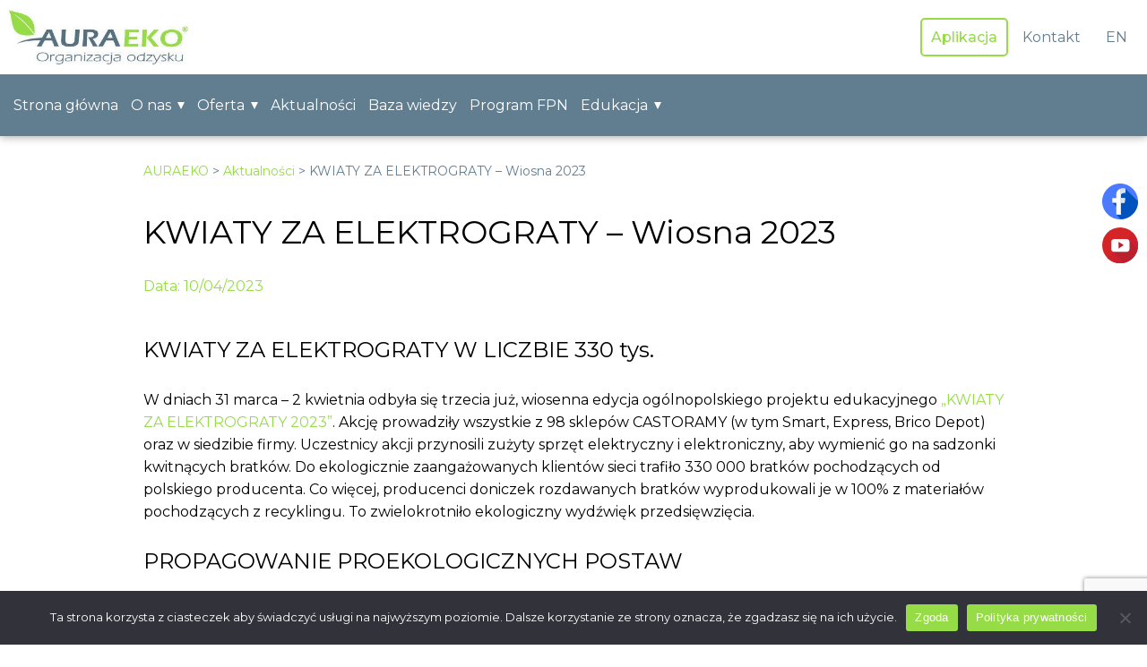

--- FILE ---
content_type: text/html; charset=UTF-8
request_url: https://auraeko.pl/kwiaty-za-elektrograty-wiosna-2023/
body_size: 17246
content:

<!doctype html>
<html class="no-js" lang="pl-PL">
  <head>
    <meta charset="UTF-8">
    <meta http-equiv="X-UA-Compatible" content="IE=edge">
    <meta name="viewport" content="width=device-width, initial-scale=1, shrink-to-fit=no">
    <meta name="title" content="AURAEKO" />
    <meta name="description" content="AURAEKO Organizacja Odzysku Sprzętu Elektrycznego i Elektronicznego S.A.">
    <meta name="author" content="www.dreamfocus.pl">
    <meta name="copyright" content="www.dreamfocus.pl">
    <title>AURAEKO		  KWIATY ZA ELEKTROGRATY – Wiosna 2023 - AURAEKO    </title>
    <meta name='robots' content='index, follow, max-image-preview:large, max-snippet:-1, max-video-preview:-1' />
<link rel="alternate" href="https://auraeko.pl/en/flowers-for-electrowaste-spring-2023/" hreflang="en" />
<link rel="alternate" href="https://auraeko.pl/kwiaty-za-elektrograty-wiosna-2023/" hreflang="pl" />

<!-- Google Tag Manager for WordPress by gtm4wp.com -->
<script data-cfasync="false" data-pagespeed-no-defer>
	var gtm4wp_datalayer_name = "dataLayer";
	var dataLayer = dataLayer || [];
</script>
<!-- End Google Tag Manager for WordPress by gtm4wp.com -->
	<meta name="description" content="W dniach 31 marca - 2 kwietnia odbyła się trzecia już, wiosenna edycja ogólnopolskiego projektu edukacyjnego „KWIATY ZA ELEKTROGRATY 2023”." />
	<link rel="canonical" href="https://auraeko.pl/kwiaty-za-elektrograty-wiosna-2023/" />
	<meta property="og:locale" content="pl_PL" />
	<meta property="og:locale:alternate" content="en_GB" />
	<meta property="og:type" content="article" />
	<meta property="og:title" content="KWIATY ZA ELEKTROGRATY – Wiosna 2023 - AURAEKO" />
	<meta property="og:description" content="W dniach 31 marca - 2 kwietnia odbyła się trzecia już, wiosenna edycja ogólnopolskiego projektu edukacyjnego „KWIATY ZA ELEKTROGRATY 2023”." />
	<meta property="og:url" content="https://auraeko.pl/kwiaty-za-elektrograty-wiosna-2023/" />
	<meta property="og:site_name" content="AURAEKO" />
	<meta property="article:published_time" content="2023-04-10T13:30:05+00:00" />
	<meta property="article:modified_time" content="2023-05-22T19:10:23+00:00" />
	<meta property="og:image" content="https://auraeko.pl/wp-content/uploads/2023/05/kwiaty-za-elektrograty.webp" />
	<meta property="og:image:width" content="1197" />
	<meta property="og:image:height" content="728" />
	<meta property="og:image:type" content="image/webp" />
	<meta name="author" content="g4_auraeko_2023" />
	<meta name="twitter:card" content="summary_large_image" />
	<meta name="twitter:label1" content="Napisane przez" />
	<meta name="twitter:data1" content="g4_auraeko_2023" />
	<meta name="twitter:label2" content="Szacowany czas czytania" />
	<meta name="twitter:data2" content="2 minuty" />
	<script type="application/ld+json" class="yoast-schema-graph">{"@context":"https://schema.org","@graph":[{"@type":"Article","@id":"https://auraeko.pl/kwiaty-za-elektrograty-wiosna-2023/#article","isPartOf":{"@id":"https://auraeko.pl/kwiaty-za-elektrograty-wiosna-2023/"},"author":{"name":"g4_auraeko_2023","@id":"https://auraeko.pl/#/schema/person/9b826c71907eea029a9d1ed848646873"},"headline":"KWIATY ZA ELEKTROGRATY – Wiosna 2023","datePublished":"2023-04-10T13:30:05+00:00","dateModified":"2023-05-22T19:10:23+00:00","mainEntityOfPage":{"@id":"https://auraeko.pl/kwiaty-za-elektrograty-wiosna-2023/"},"wordCount":220,"publisher":{"@id":"https://auraeko.pl/#organization"},"image":{"@id":"https://auraeko.pl/kwiaty-za-elektrograty-wiosna-2023/#primaryimage"},"thumbnailUrl":"https://auraeko.pl/wp-content/uploads/2023/05/kwiaty-za-elektrograty.webp","articleSection":["AURAEKO","AURAEKO BATERPAK"],"inLanguage":"pl-PL"},{"@type":"WebPage","@id":"https://auraeko.pl/kwiaty-za-elektrograty-wiosna-2023/","url":"https://auraeko.pl/kwiaty-za-elektrograty-wiosna-2023/","name":"KWIATY ZA ELEKTROGRATY – Wiosna 2023 - AURAEKO","isPartOf":{"@id":"https://auraeko.pl/#website"},"primaryImageOfPage":{"@id":"https://auraeko.pl/kwiaty-za-elektrograty-wiosna-2023/#primaryimage"},"image":{"@id":"https://auraeko.pl/kwiaty-za-elektrograty-wiosna-2023/#primaryimage"},"thumbnailUrl":"https://auraeko.pl/wp-content/uploads/2023/05/kwiaty-za-elektrograty.webp","datePublished":"2023-04-10T13:30:05+00:00","dateModified":"2023-05-22T19:10:23+00:00","description":"W dniach 31 marca - 2 kwietnia odbyła się trzecia już, wiosenna edycja ogólnopolskiego projektu edukacyjnego „KWIATY ZA ELEKTROGRATY 2023”.","breadcrumb":{"@id":"https://auraeko.pl/kwiaty-za-elektrograty-wiosna-2023/#breadcrumb"},"inLanguage":"pl-PL","potentialAction":[{"@type":"ReadAction","target":["https://auraeko.pl/kwiaty-za-elektrograty-wiosna-2023/"]}]},{"@type":"ImageObject","inLanguage":"pl-PL","@id":"https://auraeko.pl/kwiaty-za-elektrograty-wiosna-2023/#primaryimage","url":"https://auraeko.pl/wp-content/uploads/2023/05/kwiaty-za-elektrograty.webp","contentUrl":"https://auraeko.pl/wp-content/uploads/2023/05/kwiaty-za-elektrograty.webp","width":1197,"height":728,"caption":"kwiaty za elektrograty"},{"@type":"BreadcrumbList","@id":"https://auraeko.pl/kwiaty-za-elektrograty-wiosna-2023/#breadcrumb","itemListElement":[{"@type":"ListItem","position":1,"name":"Strona główna","item":"https://auraeko.pl/"},{"@type":"ListItem","position":2,"name":"Aktualności","item":"https://auraeko.pl/aktualnosci/"},{"@type":"ListItem","position":3,"name":"KWIATY ZA ELEKTROGRATY – Wiosna 2023"}]},{"@type":"WebSite","@id":"https://auraeko.pl/#website","url":"https://auraeko.pl/","name":"AURAEKO","description":"AURAEKO Organizacja Odzysku Sprzętu Elektrycznego i Elektronicznego S.A.","publisher":{"@id":"https://auraeko.pl/#organization"},"potentialAction":[{"@type":"SearchAction","target":{"@type":"EntryPoint","urlTemplate":"https://auraeko.pl/?s={search_term_string}"},"query-input":{"@type":"PropertyValueSpecification","valueRequired":true,"valueName":"search_term_string"}}],"inLanguage":"pl-PL"},{"@type":"Organization","@id":"https://auraeko.pl/#organization","name":"AURAEKO","url":"https://auraeko.pl/","logo":{"@type":"ImageObject","inLanguage":"pl-PL","@id":"https://auraeko.pl/#/schema/logo/image/","url":"https://auraeko.pl/wp-content/uploads/2023/03/auraeko-logo-2023.jpg","contentUrl":"https://auraeko.pl/wp-content/uploads/2023/03/auraeko-logo-2023.jpg","width":338,"height":106,"caption":"AURAEKO"},"image":{"@id":"https://auraeko.pl/#/schema/logo/image/"}},{"@type":"Person","@id":"https://auraeko.pl/#/schema/person/9b826c71907eea029a9d1ed848646873","name":"g4_auraeko_2023","image":{"@type":"ImageObject","inLanguage":"pl-PL","@id":"https://auraeko.pl/#/schema/person/image/","url":"https://secure.gravatar.com/avatar/a54c80784cdfeb2a2b8c3295e89a8bbe63fdb371a6fa4fe0b5b772ba46ce477e?s=96&d=mm&r=g","contentUrl":"https://secure.gravatar.com/avatar/a54c80784cdfeb2a2b8c3295e89a8bbe63fdb371a6fa4fe0b5b772ba46ce477e?s=96&d=mm&r=g","caption":"g4_auraeko_2023"},"sameAs":["https://auraeko.pl"],"url":"https://auraeko.pl/author/g4_auraeko_2023/"}]}</script>


<link rel="alternate" title="oEmbed (JSON)" type="application/json+oembed" href="https://auraeko.pl/wp-json/oembed/1.0/embed?url=https%3A%2F%2Fauraeko.pl%2Fkwiaty-za-elektrograty-wiosna-2023%2F&#038;lang=pl" />
<link rel="alternate" title="oEmbed (XML)" type="text/xml+oembed" href="https://auraeko.pl/wp-json/oembed/1.0/embed?url=https%3A%2F%2Fauraeko.pl%2Fkwiaty-za-elektrograty-wiosna-2023%2F&#038;format=xml&#038;lang=pl" />
<style id='wp-img-auto-sizes-contain-inline-css' type='text/css'>
img:is([sizes=auto i],[sizes^="auto," i]){contain-intrinsic-size:3000px 1500px}
/*# sourceURL=wp-img-auto-sizes-contain-inline-css */
</style>
<style id='wp-emoji-styles-inline-css' type='text/css'>

	img.wp-smiley, img.emoji {
		display: inline !important;
		border: none !important;
		box-shadow: none !important;
		height: 1em !important;
		width: 1em !important;
		margin: 0 0.07em !important;
		vertical-align: -0.1em !important;
		background: none !important;
		padding: 0 !important;
	}
/*# sourceURL=wp-emoji-styles-inline-css */
</style>
<style id='wp-block-library-inline-css' type='text/css'>
:root{--wp-block-synced-color:#7a00df;--wp-block-synced-color--rgb:122,0,223;--wp-bound-block-color:var(--wp-block-synced-color);--wp-editor-canvas-background:#ddd;--wp-admin-theme-color:#007cba;--wp-admin-theme-color--rgb:0,124,186;--wp-admin-theme-color-darker-10:#006ba1;--wp-admin-theme-color-darker-10--rgb:0,107,160.5;--wp-admin-theme-color-darker-20:#005a87;--wp-admin-theme-color-darker-20--rgb:0,90,135;--wp-admin-border-width-focus:2px}@media (min-resolution:192dpi){:root{--wp-admin-border-width-focus:1.5px}}.wp-element-button{cursor:pointer}:root .has-very-light-gray-background-color{background-color:#eee}:root .has-very-dark-gray-background-color{background-color:#313131}:root .has-very-light-gray-color{color:#eee}:root .has-very-dark-gray-color{color:#313131}:root .has-vivid-green-cyan-to-vivid-cyan-blue-gradient-background{background:linear-gradient(135deg,#00d084,#0693e3)}:root .has-purple-crush-gradient-background{background:linear-gradient(135deg,#34e2e4,#4721fb 50%,#ab1dfe)}:root .has-hazy-dawn-gradient-background{background:linear-gradient(135deg,#faaca8,#dad0ec)}:root .has-subdued-olive-gradient-background{background:linear-gradient(135deg,#fafae1,#67a671)}:root .has-atomic-cream-gradient-background{background:linear-gradient(135deg,#fdd79a,#004a59)}:root .has-nightshade-gradient-background{background:linear-gradient(135deg,#330968,#31cdcf)}:root .has-midnight-gradient-background{background:linear-gradient(135deg,#020381,#2874fc)}:root{--wp--preset--font-size--normal:16px;--wp--preset--font-size--huge:42px}.has-regular-font-size{font-size:1em}.has-larger-font-size{font-size:2.625em}.has-normal-font-size{font-size:var(--wp--preset--font-size--normal)}.has-huge-font-size{font-size:var(--wp--preset--font-size--huge)}.has-text-align-center{text-align:center}.has-text-align-left{text-align:left}.has-text-align-right{text-align:right}.has-fit-text{white-space:nowrap!important}#end-resizable-editor-section{display:none}.aligncenter{clear:both}.items-justified-left{justify-content:flex-start}.items-justified-center{justify-content:center}.items-justified-right{justify-content:flex-end}.items-justified-space-between{justify-content:space-between}.screen-reader-text{border:0;clip-path:inset(50%);height:1px;margin:-1px;overflow:hidden;padding:0;position:absolute;width:1px;word-wrap:normal!important}.screen-reader-text:focus{background-color:#ddd;clip-path:none;color:#444;display:block;font-size:1em;height:auto;left:5px;line-height:normal;padding:15px 23px 14px;text-decoration:none;top:5px;width:auto;z-index:100000}html :where(.has-border-color){border-style:solid}html :where([style*=border-top-color]){border-top-style:solid}html :where([style*=border-right-color]){border-right-style:solid}html :where([style*=border-bottom-color]){border-bottom-style:solid}html :where([style*=border-left-color]){border-left-style:solid}html :where([style*=border-width]){border-style:solid}html :where([style*=border-top-width]){border-top-style:solid}html :where([style*=border-right-width]){border-right-style:solid}html :where([style*=border-bottom-width]){border-bottom-style:solid}html :where([style*=border-left-width]){border-left-style:solid}html :where(img[class*=wp-image-]){height:auto;max-width:100%}:where(figure){margin:0 0 1em}html :where(.is-position-sticky){--wp-admin--admin-bar--position-offset:var(--wp-admin--admin-bar--height,0px)}@media screen and (max-width:600px){html :where(.is-position-sticky){--wp-admin--admin-bar--position-offset:0px}}

/*# sourceURL=wp-block-library-inline-css */
</style><style id='wp-block-heading-inline-css' type='text/css'>
h1:where(.wp-block-heading).has-background,h2:where(.wp-block-heading).has-background,h3:where(.wp-block-heading).has-background,h4:where(.wp-block-heading).has-background,h5:where(.wp-block-heading).has-background,h6:where(.wp-block-heading).has-background{padding:1.25em 2.375em}h1.has-text-align-left[style*=writing-mode]:where([style*=vertical-lr]),h1.has-text-align-right[style*=writing-mode]:where([style*=vertical-rl]),h2.has-text-align-left[style*=writing-mode]:where([style*=vertical-lr]),h2.has-text-align-right[style*=writing-mode]:where([style*=vertical-rl]),h3.has-text-align-left[style*=writing-mode]:where([style*=vertical-lr]),h3.has-text-align-right[style*=writing-mode]:where([style*=vertical-rl]),h4.has-text-align-left[style*=writing-mode]:where([style*=vertical-lr]),h4.has-text-align-right[style*=writing-mode]:where([style*=vertical-rl]),h5.has-text-align-left[style*=writing-mode]:where([style*=vertical-lr]),h5.has-text-align-right[style*=writing-mode]:where([style*=vertical-rl]),h6.has-text-align-left[style*=writing-mode]:where([style*=vertical-lr]),h6.has-text-align-right[style*=writing-mode]:where([style*=vertical-rl]){rotate:180deg}
/*# sourceURL=https://auraeko.pl/wp-includes/blocks/heading/style.min.css */
</style>
<style id='wp-block-image-inline-css' type='text/css'>
.wp-block-image>a,.wp-block-image>figure>a{display:inline-block}.wp-block-image img{box-sizing:border-box;height:auto;max-width:100%;vertical-align:bottom}@media not (prefers-reduced-motion){.wp-block-image img.hide{visibility:hidden}.wp-block-image img.show{animation:show-content-image .4s}}.wp-block-image[style*=border-radius] img,.wp-block-image[style*=border-radius]>a{border-radius:inherit}.wp-block-image.has-custom-border img{box-sizing:border-box}.wp-block-image.aligncenter{text-align:center}.wp-block-image.alignfull>a,.wp-block-image.alignwide>a{width:100%}.wp-block-image.alignfull img,.wp-block-image.alignwide img{height:auto;width:100%}.wp-block-image .aligncenter,.wp-block-image .alignleft,.wp-block-image .alignright,.wp-block-image.aligncenter,.wp-block-image.alignleft,.wp-block-image.alignright{display:table}.wp-block-image .aligncenter>figcaption,.wp-block-image .alignleft>figcaption,.wp-block-image .alignright>figcaption,.wp-block-image.aligncenter>figcaption,.wp-block-image.alignleft>figcaption,.wp-block-image.alignright>figcaption{caption-side:bottom;display:table-caption}.wp-block-image .alignleft{float:left;margin:.5em 1em .5em 0}.wp-block-image .alignright{float:right;margin:.5em 0 .5em 1em}.wp-block-image .aligncenter{margin-left:auto;margin-right:auto}.wp-block-image :where(figcaption){margin-bottom:1em;margin-top:.5em}.wp-block-image.is-style-circle-mask img{border-radius:9999px}@supports ((-webkit-mask-image:none) or (mask-image:none)) or (-webkit-mask-image:none){.wp-block-image.is-style-circle-mask img{border-radius:0;-webkit-mask-image:url('data:image/svg+xml;utf8,<svg viewBox="0 0 100 100" xmlns="http://www.w3.org/2000/svg"><circle cx="50" cy="50" r="50"/></svg>');mask-image:url('data:image/svg+xml;utf8,<svg viewBox="0 0 100 100" xmlns="http://www.w3.org/2000/svg"><circle cx="50" cy="50" r="50"/></svg>');mask-mode:alpha;-webkit-mask-position:center;mask-position:center;-webkit-mask-repeat:no-repeat;mask-repeat:no-repeat;-webkit-mask-size:contain;mask-size:contain}}:root :where(.wp-block-image.is-style-rounded img,.wp-block-image .is-style-rounded img){border-radius:9999px}.wp-block-image figure{margin:0}.wp-lightbox-container{display:flex;flex-direction:column;position:relative}.wp-lightbox-container img{cursor:zoom-in}.wp-lightbox-container img:hover+button{opacity:1}.wp-lightbox-container button{align-items:center;backdrop-filter:blur(16px) saturate(180%);background-color:#5a5a5a40;border:none;border-radius:4px;cursor:zoom-in;display:flex;height:20px;justify-content:center;opacity:0;padding:0;position:absolute;right:16px;text-align:center;top:16px;width:20px;z-index:100}@media not (prefers-reduced-motion){.wp-lightbox-container button{transition:opacity .2s ease}}.wp-lightbox-container button:focus-visible{outline:3px auto #5a5a5a40;outline:3px auto -webkit-focus-ring-color;outline-offset:3px}.wp-lightbox-container button:hover{cursor:pointer;opacity:1}.wp-lightbox-container button:focus{opacity:1}.wp-lightbox-container button:focus,.wp-lightbox-container button:hover,.wp-lightbox-container button:not(:hover):not(:active):not(.has-background){background-color:#5a5a5a40;border:none}.wp-lightbox-overlay{box-sizing:border-box;cursor:zoom-out;height:100vh;left:0;overflow:hidden;position:fixed;top:0;visibility:hidden;width:100%;z-index:100000}.wp-lightbox-overlay .close-button{align-items:center;cursor:pointer;display:flex;justify-content:center;min-height:40px;min-width:40px;padding:0;position:absolute;right:calc(env(safe-area-inset-right) + 16px);top:calc(env(safe-area-inset-top) + 16px);z-index:5000000}.wp-lightbox-overlay .close-button:focus,.wp-lightbox-overlay .close-button:hover,.wp-lightbox-overlay .close-button:not(:hover):not(:active):not(.has-background){background:none;border:none}.wp-lightbox-overlay .lightbox-image-container{height:var(--wp--lightbox-container-height);left:50%;overflow:hidden;position:absolute;top:50%;transform:translate(-50%,-50%);transform-origin:top left;width:var(--wp--lightbox-container-width);z-index:9999999999}.wp-lightbox-overlay .wp-block-image{align-items:center;box-sizing:border-box;display:flex;height:100%;justify-content:center;margin:0;position:relative;transform-origin:0 0;width:100%;z-index:3000000}.wp-lightbox-overlay .wp-block-image img{height:var(--wp--lightbox-image-height);min-height:var(--wp--lightbox-image-height);min-width:var(--wp--lightbox-image-width);width:var(--wp--lightbox-image-width)}.wp-lightbox-overlay .wp-block-image figcaption{display:none}.wp-lightbox-overlay button{background:none;border:none}.wp-lightbox-overlay .scrim{background-color:#fff;height:100%;opacity:.9;position:absolute;width:100%;z-index:2000000}.wp-lightbox-overlay.active{visibility:visible}@media not (prefers-reduced-motion){.wp-lightbox-overlay.active{animation:turn-on-visibility .25s both}.wp-lightbox-overlay.active img{animation:turn-on-visibility .35s both}.wp-lightbox-overlay.show-closing-animation:not(.active){animation:turn-off-visibility .35s both}.wp-lightbox-overlay.show-closing-animation:not(.active) img{animation:turn-off-visibility .25s both}.wp-lightbox-overlay.zoom.active{animation:none;opacity:1;visibility:visible}.wp-lightbox-overlay.zoom.active .lightbox-image-container{animation:lightbox-zoom-in .4s}.wp-lightbox-overlay.zoom.active .lightbox-image-container img{animation:none}.wp-lightbox-overlay.zoom.active .scrim{animation:turn-on-visibility .4s forwards}.wp-lightbox-overlay.zoom.show-closing-animation:not(.active){animation:none}.wp-lightbox-overlay.zoom.show-closing-animation:not(.active) .lightbox-image-container{animation:lightbox-zoom-out .4s}.wp-lightbox-overlay.zoom.show-closing-animation:not(.active) .lightbox-image-container img{animation:none}.wp-lightbox-overlay.zoom.show-closing-animation:not(.active) .scrim{animation:turn-off-visibility .4s forwards}}@keyframes show-content-image{0%{visibility:hidden}99%{visibility:hidden}to{visibility:visible}}@keyframes turn-on-visibility{0%{opacity:0}to{opacity:1}}@keyframes turn-off-visibility{0%{opacity:1;visibility:visible}99%{opacity:0;visibility:visible}to{opacity:0;visibility:hidden}}@keyframes lightbox-zoom-in{0%{transform:translate(calc((-100vw + var(--wp--lightbox-scrollbar-width))/2 + var(--wp--lightbox-initial-left-position)),calc(-50vh + var(--wp--lightbox-initial-top-position))) scale(var(--wp--lightbox-scale))}to{transform:translate(-50%,-50%) scale(1)}}@keyframes lightbox-zoom-out{0%{transform:translate(-50%,-50%) scale(1);visibility:visible}99%{visibility:visible}to{transform:translate(calc((-100vw + var(--wp--lightbox-scrollbar-width))/2 + var(--wp--lightbox-initial-left-position)),calc(-50vh + var(--wp--lightbox-initial-top-position))) scale(var(--wp--lightbox-scale));visibility:hidden}}
/*# sourceURL=https://auraeko.pl/wp-includes/blocks/image/style.min.css */
</style>
<style id='wp-block-paragraph-inline-css' type='text/css'>
.is-small-text{font-size:.875em}.is-regular-text{font-size:1em}.is-large-text{font-size:2.25em}.is-larger-text{font-size:3em}.has-drop-cap:not(:focus):first-letter{float:left;font-size:8.4em;font-style:normal;font-weight:100;line-height:.68;margin:.05em .1em 0 0;text-transform:uppercase}body.rtl .has-drop-cap:not(:focus):first-letter{float:none;margin-left:.1em}p.has-drop-cap.has-background{overflow:hidden}:root :where(p.has-background){padding:1.25em 2.375em}:where(p.has-text-color:not(.has-link-color)) a{color:inherit}p.has-text-align-left[style*="writing-mode:vertical-lr"],p.has-text-align-right[style*="writing-mode:vertical-rl"]{rotate:180deg}
/*# sourceURL=https://auraeko.pl/wp-includes/blocks/paragraph/style.min.css */
</style>
<style id='wp-block-spacer-inline-css' type='text/css'>
.wp-block-spacer{clear:both}
/*# sourceURL=https://auraeko.pl/wp-includes/blocks/spacer/style.min.css */
</style>
<style id='global-styles-inline-css' type='text/css'>
:root{--wp--preset--aspect-ratio--square: 1;--wp--preset--aspect-ratio--4-3: 4/3;--wp--preset--aspect-ratio--3-4: 3/4;--wp--preset--aspect-ratio--3-2: 3/2;--wp--preset--aspect-ratio--2-3: 2/3;--wp--preset--aspect-ratio--16-9: 16/9;--wp--preset--aspect-ratio--9-16: 9/16;--wp--preset--color--black: #000;--wp--preset--color--cyan-bluish-gray: #abb8c3;--wp--preset--color--white: #FFF;--wp--preset--color--pale-pink: #f78da7;--wp--preset--color--vivid-red: #cf2e2e;--wp--preset--color--luminous-vivid-orange: #ff6900;--wp--preset--color--luminous-vivid-amber: #fcb900;--wp--preset--color--light-green-cyan: #7bdcb5;--wp--preset--color--vivid-green-cyan: #00d084;--wp--preset--color--pale-cyan-blue: #8ed1fc;--wp--preset--color--vivid-cyan-blue: #0693e3;--wp--preset--color--vivid-purple: #9b51e0;--wp--preset--color--light-green: #95dc47;--wp--preset--color--dark-gray: #617d90;--wp--preset--color--light-gray: #ededed;--wp--preset--gradient--vivid-cyan-blue-to-vivid-purple: linear-gradient(135deg,rgb(6,147,227) 0%,rgb(155,81,224) 100%);--wp--preset--gradient--light-green-cyan-to-vivid-green-cyan: linear-gradient(135deg,rgb(122,220,180) 0%,rgb(0,208,130) 100%);--wp--preset--gradient--luminous-vivid-amber-to-luminous-vivid-orange: linear-gradient(135deg,rgb(252,185,0) 0%,rgb(255,105,0) 100%);--wp--preset--gradient--luminous-vivid-orange-to-vivid-red: linear-gradient(135deg,rgb(255,105,0) 0%,rgb(207,46,46) 100%);--wp--preset--gradient--very-light-gray-to-cyan-bluish-gray: linear-gradient(135deg,rgb(238,238,238) 0%,rgb(169,184,195) 100%);--wp--preset--gradient--cool-to-warm-spectrum: linear-gradient(135deg,rgb(74,234,220) 0%,rgb(151,120,209) 20%,rgb(207,42,186) 40%,rgb(238,44,130) 60%,rgb(251,105,98) 80%,rgb(254,248,76) 100%);--wp--preset--gradient--blush-light-purple: linear-gradient(135deg,rgb(255,206,236) 0%,rgb(152,150,240) 100%);--wp--preset--gradient--blush-bordeaux: linear-gradient(135deg,rgb(254,205,165) 0%,rgb(254,45,45) 50%,rgb(107,0,62) 100%);--wp--preset--gradient--luminous-dusk: linear-gradient(135deg,rgb(255,203,112) 0%,rgb(199,81,192) 50%,rgb(65,88,208) 100%);--wp--preset--gradient--pale-ocean: linear-gradient(135deg,rgb(255,245,203) 0%,rgb(182,227,212) 50%,rgb(51,167,181) 100%);--wp--preset--gradient--electric-grass: linear-gradient(135deg,rgb(202,248,128) 0%,rgb(113,206,126) 100%);--wp--preset--gradient--midnight: linear-gradient(135deg,rgb(2,3,129) 0%,rgb(40,116,252) 100%);--wp--preset--font-size--small: 12px;--wp--preset--font-size--medium: 20px;--wp--preset--font-size--large: 36px;--wp--preset--font-size--x-large: 42px;--wp--preset--font-size--normal: 16px;--wp--preset--font-size--huge: 50px;--wp--preset--spacing--20: 0.44rem;--wp--preset--spacing--30: 0.67rem;--wp--preset--spacing--40: 1rem;--wp--preset--spacing--50: 1.5rem;--wp--preset--spacing--60: 2.25rem;--wp--preset--spacing--70: 3.38rem;--wp--preset--spacing--80: 5.06rem;--wp--preset--shadow--natural: 6px 6px 9px rgba(0, 0, 0, 0.2);--wp--preset--shadow--deep: 12px 12px 50px rgba(0, 0, 0, 0.4);--wp--preset--shadow--sharp: 6px 6px 0px rgba(0, 0, 0, 0.2);--wp--preset--shadow--outlined: 6px 6px 0px -3px rgb(255, 255, 255), 6px 6px rgb(0, 0, 0);--wp--preset--shadow--crisp: 6px 6px 0px rgb(0, 0, 0);}:where(.is-layout-flex){gap: 0.5em;}:where(.is-layout-grid){gap: 0.5em;}body .is-layout-flex{display: flex;}.is-layout-flex{flex-wrap: wrap;align-items: center;}.is-layout-flex > :is(*, div){margin: 0;}body .is-layout-grid{display: grid;}.is-layout-grid > :is(*, div){margin: 0;}:where(.wp-block-columns.is-layout-flex){gap: 2em;}:where(.wp-block-columns.is-layout-grid){gap: 2em;}:where(.wp-block-post-template.is-layout-flex){gap: 1.25em;}:where(.wp-block-post-template.is-layout-grid){gap: 1.25em;}.has-black-color{color: var(--wp--preset--color--black) !important;}.has-cyan-bluish-gray-color{color: var(--wp--preset--color--cyan-bluish-gray) !important;}.has-white-color{color: var(--wp--preset--color--white) !important;}.has-pale-pink-color{color: var(--wp--preset--color--pale-pink) !important;}.has-vivid-red-color{color: var(--wp--preset--color--vivid-red) !important;}.has-luminous-vivid-orange-color{color: var(--wp--preset--color--luminous-vivid-orange) !important;}.has-luminous-vivid-amber-color{color: var(--wp--preset--color--luminous-vivid-amber) !important;}.has-light-green-cyan-color{color: var(--wp--preset--color--light-green-cyan) !important;}.has-vivid-green-cyan-color{color: var(--wp--preset--color--vivid-green-cyan) !important;}.has-pale-cyan-blue-color{color: var(--wp--preset--color--pale-cyan-blue) !important;}.has-vivid-cyan-blue-color{color: var(--wp--preset--color--vivid-cyan-blue) !important;}.has-vivid-purple-color{color: var(--wp--preset--color--vivid-purple) !important;}.has-black-background-color{background-color: var(--wp--preset--color--black) !important;}.has-cyan-bluish-gray-background-color{background-color: var(--wp--preset--color--cyan-bluish-gray) !important;}.has-white-background-color{background-color: var(--wp--preset--color--white) !important;}.has-pale-pink-background-color{background-color: var(--wp--preset--color--pale-pink) !important;}.has-vivid-red-background-color{background-color: var(--wp--preset--color--vivid-red) !important;}.has-luminous-vivid-orange-background-color{background-color: var(--wp--preset--color--luminous-vivid-orange) !important;}.has-luminous-vivid-amber-background-color{background-color: var(--wp--preset--color--luminous-vivid-amber) !important;}.has-light-green-cyan-background-color{background-color: var(--wp--preset--color--light-green-cyan) !important;}.has-vivid-green-cyan-background-color{background-color: var(--wp--preset--color--vivid-green-cyan) !important;}.has-pale-cyan-blue-background-color{background-color: var(--wp--preset--color--pale-cyan-blue) !important;}.has-vivid-cyan-blue-background-color{background-color: var(--wp--preset--color--vivid-cyan-blue) !important;}.has-vivid-purple-background-color{background-color: var(--wp--preset--color--vivid-purple) !important;}.has-black-border-color{border-color: var(--wp--preset--color--black) !important;}.has-cyan-bluish-gray-border-color{border-color: var(--wp--preset--color--cyan-bluish-gray) !important;}.has-white-border-color{border-color: var(--wp--preset--color--white) !important;}.has-pale-pink-border-color{border-color: var(--wp--preset--color--pale-pink) !important;}.has-vivid-red-border-color{border-color: var(--wp--preset--color--vivid-red) !important;}.has-luminous-vivid-orange-border-color{border-color: var(--wp--preset--color--luminous-vivid-orange) !important;}.has-luminous-vivid-amber-border-color{border-color: var(--wp--preset--color--luminous-vivid-amber) !important;}.has-light-green-cyan-border-color{border-color: var(--wp--preset--color--light-green-cyan) !important;}.has-vivid-green-cyan-border-color{border-color: var(--wp--preset--color--vivid-green-cyan) !important;}.has-pale-cyan-blue-border-color{border-color: var(--wp--preset--color--pale-cyan-blue) !important;}.has-vivid-cyan-blue-border-color{border-color: var(--wp--preset--color--vivid-cyan-blue) !important;}.has-vivid-purple-border-color{border-color: var(--wp--preset--color--vivid-purple) !important;}.has-vivid-cyan-blue-to-vivid-purple-gradient-background{background: var(--wp--preset--gradient--vivid-cyan-blue-to-vivid-purple) !important;}.has-light-green-cyan-to-vivid-green-cyan-gradient-background{background: var(--wp--preset--gradient--light-green-cyan-to-vivid-green-cyan) !important;}.has-luminous-vivid-amber-to-luminous-vivid-orange-gradient-background{background: var(--wp--preset--gradient--luminous-vivid-amber-to-luminous-vivid-orange) !important;}.has-luminous-vivid-orange-to-vivid-red-gradient-background{background: var(--wp--preset--gradient--luminous-vivid-orange-to-vivid-red) !important;}.has-very-light-gray-to-cyan-bluish-gray-gradient-background{background: var(--wp--preset--gradient--very-light-gray-to-cyan-bluish-gray) !important;}.has-cool-to-warm-spectrum-gradient-background{background: var(--wp--preset--gradient--cool-to-warm-spectrum) !important;}.has-blush-light-purple-gradient-background{background: var(--wp--preset--gradient--blush-light-purple) !important;}.has-blush-bordeaux-gradient-background{background: var(--wp--preset--gradient--blush-bordeaux) !important;}.has-luminous-dusk-gradient-background{background: var(--wp--preset--gradient--luminous-dusk) !important;}.has-pale-ocean-gradient-background{background: var(--wp--preset--gradient--pale-ocean) !important;}.has-electric-grass-gradient-background{background: var(--wp--preset--gradient--electric-grass) !important;}.has-midnight-gradient-background{background: var(--wp--preset--gradient--midnight) !important;}.has-small-font-size{font-size: var(--wp--preset--font-size--small) !important;}.has-medium-font-size{font-size: var(--wp--preset--font-size--medium) !important;}.has-large-font-size{font-size: var(--wp--preset--font-size--large) !important;}.has-x-large-font-size{font-size: var(--wp--preset--font-size--x-large) !important;}
/*# sourceURL=global-styles-inline-css */
</style>

<style id='classic-theme-styles-inline-css' type='text/css'>
/*! This file is auto-generated */
.wp-block-button__link{color:#fff;background-color:#32373c;border-radius:9999px;box-shadow:none;text-decoration:none;padding:calc(.667em + 2px) calc(1.333em + 2px);font-size:1.125em}.wp-block-file__button{background:#32373c;color:#fff;text-decoration:none}
/*# sourceURL=/wp-includes/css/classic-themes.min.css */
</style>
<link rel='stylesheet' id='contact-form-7-css' href='https://auraeko.pl/wp-content/plugins/contact-form-7/includes/css/styles.css' type='text/css' media='all' />
<link rel='stylesheet' id='cookie-notice-front-css' href='https://auraeko.pl/wp-content/plugins/cookie-notice/css/front.min.css' type='text/css' media='all' />
<link rel='stylesheet' id='mgl-css-css' href='https://auraeko.pl/wp-content/plugins/meow-gallery/app/style.min.css' type='text/css' media='all' />
<link rel='stylesheet' id='leaflet-css-css' href='https://auraeko.pl/wp-content/plugins/meow-lightbox/app/style.min.css' type='text/css' media='all' />
<link rel='stylesheet' id='style-css' href='https://auraeko.pl/wp-content/themes/auraeko/style.css' type='text/css' media='all' />
<script type="text/javascript" src="https://auraeko.pl/wp-includes/js/dist/hooks.min.js" id="wp-hooks-js"></script>
<script type="text/javascript" src="https://auraeko.pl/wp-includes/js/dist/i18n.min.js" id="wp-i18n-js"></script>
<script type="text/javascript" id="wp-i18n-js-after">
/* <![CDATA[ */
wp.i18n.setLocaleData( { 'text direction\u0004ltr': [ 'ltr' ] } );
//# sourceURL=wp-i18n-js-after
/* ]]> */
</script>
<script type="text/javascript" id="cookie-notice-front-js-before">
/* <![CDATA[ */
var cnArgs = {"ajaxUrl":"https:\/\/auraeko.pl\/wp-admin\/admin-ajax.php","nonce":"59c448283d","hideEffect":"fade","position":"bottom","onScroll":false,"onScrollOffset":100,"onClick":false,"cookieName":"cookie_notice_accepted","cookieTime":2592000,"cookieTimeRejected":2592000,"globalCookie":false,"redirection":false,"cache":false,"revokeCookies":false,"revokeCookiesOpt":"automatic"};

//# sourceURL=cookie-notice-front-js-before
/* ]]> */
</script>
<script type="text/javascript" src="https://auraeko.pl/wp-content/plugins/cookie-notice/js/front.min.js" id="cookie-notice-front-js"></script>
<script type="text/javascript" id="mwl-build-js-js-extra">
/* <![CDATA[ */
var mwl_settings = {"api_url":"https://auraeko.pl/wp-json/meow-lightbox/v1/","rest_nonce":"e0418da243","plugin_url":"https://auraeko.pl/wp-content/plugins/meow-lightbox/app/","version":"1768909624","settings":{"rtf_slider_fix":false,"engine":"default","backdrop_opacity":85,"theme":"dark","flat_orientation":"below","orientation":"auto","selector":".entry-content, .gallery, .mgl-gallery, .wp-block-gallery,  .wp-block-image","selector_ahead":false,"deep_linking":false,"deep_linking_slug":"mwl","rendering_delay":300,"skip_dynamic_fetch":false,"include_orphans":false,"js_logs":false,"social_sharing":false,"social_sharing_facebook":true,"social_sharing_twitter":true,"social_sharing_pinterest":true,"separate_galleries":false,"disable_arrows_on_mobile":false,"animation_toggle":"none","animation_speed":"normal","low_res_placeholder":false,"wordpress_big_image":false,"right_click_protection":true,"magnification":"","full_screen":true,"anti_selector":".blog, .archive, .emoji, .attachment-post-image, .no-lightbox","preloading":false,"download_link":false,"caption_source":"caption","caption_ellipsis":true,"exif":{"title":"","caption":"","camera":"","lens":"","date":false,"date_timezone":false,"shutter_speed":"","aperture":"","focal_length":"","copyright":false,"author":false,"iso":"","keywords":false,"metadata_toggle":false,"metadata_toggle_start_hidden":false},"slideshow":{"enabled":false,"timer":3000},"map":{"enabled":false}}};
//# sourceURL=mwl-build-js-js-extra
/* ]]> */
</script>
<script type="text/javascript" src="https://auraeko.pl/wp-content/plugins/meow-lightbox/app/lightbox.js" id="mwl-build-js-js"></script>
<script type="text/javascript" src="https://auraeko.pl/wp-includes/js/jquery/jquery.min.js" id="jquery-core-js"></script>
<script type="text/javascript" src="https://auraeko.pl/wp-includes/js/jquery/jquery-migrate.min.js" id="jquery-migrate-js"></script>
<link rel="EditURI" type="application/rsd+xml" title="RSD" href="https://auraeko.pl/xmlrpc.php?rsd" />

<link rel='shortlink' href='https://auraeko.pl/?p=1785' />

<!-- Google Tag Manager for WordPress by gtm4wp.com -->
<!-- GTM Container placement set to automatic -->
<script data-cfasync="false" data-pagespeed-no-defer>
	var dataLayer_content = {"pagePostType":"post","pagePostType2":"single-post","pageCategory":["auraeko","auraeko-baterpak"],"pagePostAuthor":"g4_auraeko_2023"};
	dataLayer.push( dataLayer_content );
</script>
<script data-cfasync="false" data-pagespeed-no-defer>
(function(w,d,s,l,i){w[l]=w[l]||[];w[l].push({'gtm.start':
new Date().getTime(),event:'gtm.js'});var f=d.getElementsByTagName(s)[0],
j=d.createElement(s),dl=l!='dataLayer'?'&l='+l:'';j.async=true;j.src=
'//www.googletagmanager.com/gtm.js?id='+i+dl;f.parentNode.insertBefore(j,f);
})(window,document,'script','dataLayer','GTM-W7S7Q9D');
</script>
<!-- End Google Tag Manager for WordPress by gtm4wp.com --><link rel="icon" href="https://auraeko.pl/wp-content/uploads/2022/09/auraeko-pict-150x150.jpg" sizes="32x32" />
<link rel="icon" href="https://auraeko.pl/wp-content/uploads/2022/09/auraeko-pict-300x300.jpg" sizes="192x192" />
<link rel="apple-touch-icon" href="https://auraeko.pl/wp-content/uploads/2022/09/auraeko-pict-300x300.jpg" />
<meta name="msapplication-TileImage" content="https://auraeko.pl/wp-content/uploads/2022/09/auraeko-pict-300x300.jpg" />
		<style type="text/css" id="wp-custom-css">
			.req {
  color: red;
}
		</style>
		<!-- Google tag (gtag.js) -->
<script async src="https://www.googletagmanager.com/gtag/js?id=G-HJZPRN6G8D"></script>
<script>
  window.dataLayer = window.dataLayer || [];
  function gtag(){dataLayer.push(arguments);}
  gtag('js', new Date());

  gtag('config', 'G-HJZPRN6G8D');
</script>
  </head>
  <body class="wp-singular post-template-default single single-post postid-1785 single-format-standard wp-custom-logo wp-embed-responsive wp-theme-auraeko cookies-not-set">
    
<!-- GTM Container placement set to automatic -->
<!-- Google Tag Manager (noscript) -->
				<noscript><iframe src="https://www.googletagmanager.com/ns.html?id=GTM-W7S7Q9D" height="0" width="0" style="display:none;visibility:hidden" aria-hidden="true"></iframe></noscript>
<!-- End Google Tag Manager (noscript) -->    <header>
	    
    <div class="header-wrapper ">
        <div class="header-inner-wrapper">
            <div class="header-logo-container">
                
	<a href="https://auraeko.pl/" class="custom-logo-link" rel="home"><img width="338" height="106" src="https://auraeko.pl/wp-content/uploads/2023/03/auraeko-logo-2023.jpg" class="custom-logo" alt="AURAEKO" decoding="async" srcset="https://auraeko.pl/wp-content/uploads/2023/03/auraeko-logo-2023.jpg 338w, https://auraeko.pl/wp-content/uploads/2023/03/auraeko-logo-2023-300x94.jpg 300w" sizes="(max-width: 338px) 100vw, 338px" /></a>
            </div>
            <div class="header-left-menu-container">
                
	<nav id="header-first-top-navigation" class="first-top-navigation" role="navigation" aria-label="Pierwsze menu">
		<ul id="first-top-menu-list" class=" "><li id="menu-item-27" class="link-main menu-item menu-item-type-custom menu-item-object-custom menu-item-27"><a href="https://deklaracje.auraeko.pl/">Aplikacja</a></li>
<li id="menu-item-217" class="menu-item menu-item-type-post_type menu-item-object-page menu-item-217"><a href="https://auraeko.pl/kontakt/">Kontakt</a></li>
<li id="menu-item-491-en" class="lang-item lang-item-57 lang-item-en lang-item-first menu-item menu-item-type-custom menu-item-object-custom menu-item-491-en"><a href="https://auraeko.pl/en/flowers-for-electrowaste-spring-2023/" hreflang="en-GB" lang="en-GB">EN</a></li>
</ul>	</nav>
                

            </div>
            <div class="header-mobile-menu-container">
	            
<div class="button_menu">
	<div class="mobile-menu-button-open">
	</div>
</div>

<div id="myModal" class="mobile-menu modal ">

    <div class="modal-header">
        <div class="modal-logo">
	        
	<a href="https://auraeko.pl/" class="custom-logo-link" rel="home"><img width="338" height="106" src="https://auraeko.pl/wp-content/uploads/2023/03/auraeko-logo-2023.jpg" class="custom-logo" alt="AURAEKO" decoding="async" srcset="https://auraeko.pl/wp-content/uploads/2023/03/auraeko-logo-2023.jpg 338w, https://auraeko.pl/wp-content/uploads/2023/03/auraeko-logo-2023-300x94.jpg 300w" sizes="(max-width: 338px) 100vw, 338px" /></a>
        </div>
        <div class="mobile-menu-button-close">
        </div>
    </div>
    <div class="modal-nav">

	        <nav id="header-mobile-navigation" role="navigation" aria-label="Mobilne menu">
			<ul id="mobile-menu-list"><li id="menu-item-236" class="menu-item menu-item-type-post_type menu-item-object-page menu-item-home menu-item-236"><a href="https://auraeko.pl/">Strona główna</a></li>
<li id="menu-item-252" class="menu-item menu-item-type-custom menu-item-object-custom menu-item-has-children menu-item-252"><a href="#">O nas</a>
<ul class="sub-menu">
	<li id="menu-item-240" class="menu-item menu-item-type-post_type menu-item-object-page menu-item-240"><a href="https://auraeko.pl/auraeko/">AURAEKO</a></li>
	<li id="menu-item-239" class="menu-item menu-item-type-post_type menu-item-object-page menu-item-239"><a href="https://auraeko.pl/auraeko-baterpak/">AURAEKO BATERPAK</a></li>
	<li id="menu-item-244" class="menu-item menu-item-type-post_type menu-item-object-page menu-item-244"><a href="https://auraeko.pl/dla-akcjonariuszy-auraeko/">Dla Akcjonariuszy  AURAEKO OOSEE S.A.</a></li>
	<li id="menu-item-243" class="menu-item menu-item-type-post_type menu-item-object-page menu-item-243"><a href="https://auraeko.pl/dla-akcjonariuszy-auraeko-baterpak/">Dla Akcjonariuszy AURAEKO BATERPAK</a></li>
	<li id="menu-item-1084" class="menu-item menu-item-type-post_type menu-item-object-page menu-item-1084"><a href="https://auraeko.pl/polityka-srodowiskowa/">Polityka środowiskowa</a></li>
	<li id="menu-item-238" class="menu-item menu-item-type-post_type menu-item-object-page menu-item-privacy-policy menu-item-238"><a rel="privacy-policy" href="https://auraeko.pl/polityka-prywatnosci/">Polityka prywatności</a></li>
</ul>
</li>
<li id="menu-item-253" class="menu-item menu-item-type-custom menu-item-object-custom menu-item-has-children menu-item-253"><a href="#">Oferta</a>
<ul class="sub-menu">
	<li id="menu-item-251" class="menu-item menu-item-type-post_type menu-item-object-page menu-item-251"><a href="https://auraeko.pl/sprzet-elektryczny-i-elektroniczny/">Sprzęt elektryczny i elektroniczny</a></li>
	<li id="menu-item-249" class="menu-item menu-item-type-post_type menu-item-object-page menu-item-249"><a href="https://auraeko.pl/opakowania/">Opakowania</a></li>
	<li id="menu-item-241" class="menu-item menu-item-type-post_type menu-item-object-page menu-item-241"><a href="https://auraeko.pl/baterie-i-akumulatory/">Baterie i Akumulatory</a></li>
	<li id="menu-item-248" class="menu-item menu-item-type-post_type menu-item-object-page menu-item-248"><a href="https://auraeko.pl/opony-oleje-i-smary/">Opony, oleje i smary</a></li>
	<li id="menu-item-265" class="menu-item menu-item-type-post_type menu-item-object-page menu-item-265"><a href="https://auraeko.pl/autoryzowany-przedstawiciel/">Autoryzowany przedstawiciel</a></li>
</ul>
</li>
<li id="menu-item-237" class="menu-item menu-item-type-post_type menu-item-object-page current_page_parent menu-item-237"><a href="https://auraeko.pl/aktualnosci/">Aktualności</a></li>
<li id="menu-item-242" class="menu-item menu-item-type-post_type menu-item-object-page menu-item-242"><a href="https://auraeko.pl/baza-wiedzy/">Baza wiedzy</a></li>
<li id="menu-item-250" class="menu-item menu-item-type-post_type menu-item-object-page menu-item-250"><a href="https://auraeko.pl/firma-przyjazna-naturze/">Program FPN</a></li>
<li id="menu-item-254" class="menu-item menu-item-type-custom menu-item-object-custom menu-item-has-children menu-item-254"><a href="#">Edukacja</a>
<ul class="sub-menu">
	<li id="menu-item-424" class="menu-item menu-item-type-post_type_archive menu-item-object-contests menu-item-424"><a href="https://auraeko.pl/konkursy/">Konkursy</a></li>
	<li id="menu-item-247" class="menu-item menu-item-type-post_type menu-item-object-page menu-item-247"><a href="https://auraeko.pl/materialy-edukacyjne/">Materiały edukacyjne</a></li>
</ul>
</li>
<li id="menu-item-529" class="menu-item menu-item-type-custom menu-item-object-custom menu-item-529"><a href="https://deklaracje.auraeko.pl/">Aplikacja</a></li>
<li id="menu-item-246" class="menu-item menu-item-type-post_type menu-item-object-page menu-item-246"><a href="https://auraeko.pl/kontakt/">Kontakt</a></li>
<li id="menu-item-528-en" class="lang-item lang-item-57 lang-item-en lang-item-first menu-item menu-item-type-custom menu-item-object-custom menu-item-528-en"><a href="https://auraeko.pl/en/flowers-for-electrowaste-spring-2023/" hreflang="en-GB" lang="en-GB">EN</a></li>
</ul>        </nav>
	    </div>

</div>            </div>

    </div>
    
<div class="header-inner-wrapper-second-row">
    <div class="header-main-menu-container">
	<nav id="header-primary-top-navigation" class="primary-top-navigation" role="navigation" aria-label="Primary top menu">
		<ul id="primary-top-menu-list" class=" "><li id="menu-item-24" class="menu-item menu-item-type-custom menu-item-object-custom menu-item-home menu-item-24"><a href="https://auraeko.pl/">Strona główna</a></li>
<li id="menu-item-36" class="menu-item menu-item-type-custom menu-item-object-custom menu-item-has-children menu-item-36"><a href="#">O nas</a>
<ul class="sub-menu">
	<li id="menu-item-25" class="menu-item menu-item-type-post_type menu-item-object-page menu-item-25"><a href="https://auraeko.pl/auraeko/">AURAEKO</a></li>
	<li id="menu-item-221" class="menu-item menu-item-type-post_type menu-item-object-page menu-item-221"><a href="https://auraeko.pl/auraeko-baterpak/">AURAEKO BATERPAK</a></li>
	<li id="menu-item-223" class="menu-item menu-item-type-post_type menu-item-object-page menu-item-223"><a href="https://auraeko.pl/dla-akcjonariuszy-auraeko/">Dla Akcjonariuszy  AURAEKO OOSEE S.A.</a></li>
	<li id="menu-item-222" class="menu-item menu-item-type-post_type menu-item-object-page menu-item-222"><a href="https://auraeko.pl/dla-akcjonariuszy-auraeko-baterpak/">Dla Akcjonariuszy AURAEKO BATERPAK</a></li>
	<li id="menu-item-1083" class="menu-item menu-item-type-post_type menu-item-object-page menu-item-1083"><a href="https://auraeko.pl/polityka-srodowiskowa/">Polityka środowiskowa</a></li>
	<li id="menu-item-220" class="menu-item menu-item-type-post_type menu-item-object-page menu-item-privacy-policy menu-item-220"><a rel="privacy-policy" href="https://auraeko.pl/polityka-prywatnosci/">Polityka prywatności</a></li>
</ul>
</li>
<li id="menu-item-33" class="menu-item menu-item-type-custom menu-item-object-custom menu-item-has-children menu-item-33"><a href="#">Oferta</a>
<ul class="sub-menu">
	<li id="menu-item-227" class="menu-item menu-item-type-post_type menu-item-object-page menu-item-227"><a href="https://auraeko.pl/sprzet-elektryczny-i-elektroniczny/">Sprzęt elektryczny i elektroniczny</a></li>
	<li id="menu-item-226" class="menu-item menu-item-type-post_type menu-item-object-page menu-item-226"><a href="https://auraeko.pl/opakowania/">Opakowania</a></li>
	<li id="menu-item-225" class="menu-item menu-item-type-post_type menu-item-object-page menu-item-225"><a href="https://auraeko.pl/baterie-i-akumulatory/">Baterie i Akumulatory</a></li>
	<li id="menu-item-224" class="menu-item menu-item-type-post_type menu-item-object-page menu-item-224"><a href="https://auraeko.pl/opony-oleje-i-smary/">Opony, oleje i smary</a></li>
	<li id="menu-item-264" class="menu-item menu-item-type-post_type menu-item-object-page menu-item-264"><a href="https://auraeko.pl/autoryzowany-przedstawiciel/">Autoryzowany przedstawiciel</a></li>
</ul>
</li>
<li id="menu-item-144" class="menu-item menu-item-type-post_type menu-item-object-page current_page_parent menu-item-144"><a href="https://auraeko.pl/aktualnosci/">Aktualności</a></li>
<li id="menu-item-229" class="menu-item menu-item-type-post_type menu-item-object-page menu-item-229"><a href="https://auraeko.pl/baza-wiedzy/">Baza wiedzy</a></li>
<li id="menu-item-228" class="menu-item menu-item-type-post_type menu-item-object-page menu-item-228"><a href="https://auraeko.pl/firma-przyjazna-naturze/">Program FPN</a></li>
<li id="menu-item-35" class="menu-item menu-item-type-custom menu-item-object-custom menu-item-has-children menu-item-35"><a href="#">Edukacja</a>
<ul class="sub-menu">
	<li id="menu-item-420" class="menu-item menu-item-type-post_type_archive menu-item-object-contests menu-item-420"><a href="https://auraeko.pl/konkursy/">Konkursy</a></li>
	<li id="menu-item-219" class="menu-item menu-item-type-post_type menu-item-object-page menu-item-219"><a href="https://auraeko.pl/materialy-edukacyjne/">Materiały edukacyjne</a></li>
</ul>
</li>
</ul>	</nav>
    </div>
</div>
    
	<div class="header-socialmedia">
		<nav id="header-socialmedia-navigation" class="header-socialmedia-navigation" role="navigation" aria-label="Header social media navigation">
			<ul id="header-socialmedia-menu-list" class=" "><li id="menu-item-41" class="menu-item menu-item-type-custom menu-item-object-custom menu-item-41"><a href="https://www.facebook.com/auraekopl"><span class="screen-reader-only">Facebook</span></a></li>
<li id="menu-item-39" class="menu-item menu-item-type-custom menu-item-object-custom menu-item-39"><a href="https://www.youtube.com/channel/UCkI-jrytTkSX-RQtuWM_wzQ/featured"><span class="screen-reader-only">Youtube</span></a></li>
</ul>		</nav>
	</div>

    </header>
    <main id="main-sf" class="site-main" role="main">



<div class="page-template">
	            <div class="page-bradcrumb">
				<div class="breadcrumbs"><a href="https://auraeko.pl">AURAEKO</a><span class="sep"> > </span><a href="https://auraeko.pl/aktualnosci/">Aktualności</a><span class="sep"> > </span>KWIATY ZA ELEKTROGRATY – Wiosna 2023</div>            </div>
            <h1>KWIATY ZA ELEKTROGRATY – Wiosna 2023</h1>
            <div class="date">Data: 10/04/2023 </div>

			
<h3 class="wp-block-heading">KWIATY ZA ELEKTROGRATY W LICZBIE 330 tys.</h3>



<p>W dniach 31 marca &#8211; 2 kwietnia odbyła się trzecia już, wiosenna edycja ogólnopolskiego projektu edukacyjnego  <a href="https://auraeko.pl/kwiaty-za-elektrograty-jesien-2021/" target="_blank" rel="noopener noreferrer">„KWIATY ZA ELEKTROGRATY 2023”</a>. Akcję prowadziły wszystkie z 98 sklepów CASTORAMY (w tym Smart, Express, Brico Depot) oraz w siedzibie firmy. Uczestnicy akcji przynosili zużyty sprzęt elektryczny i elektroniczny, aby wymienić go na sadzonki kwitnących bratków. Do ekologicznie zaangażowanych klientów sieci trafiło 330&nbsp;000 bratków pochodzących od polskiego producenta. Co więcej, producenci doniczek rozdawanych bratków wyprodukowali je w 100% z materiałów pochodzących z recyklingu. To zwielokrotniło ekologiczny wydźwięk przedsięwzięcia.</p>



<h3 class="wp-block-heading">PROPAGOWANIE PROEKOLOGICZNYCH POSTAW</h3>



<p>Celem tego cyklicznego projektu CASTORAMA POLSKA i AURAEKO OOSEE S.A. jest   <a href="https://nasze3city.pl/" target="_blank" rel="noopener noreferrer">propagowanie proekologicznych postaw</a> wśród użytkowników sprzętu elektrycznego i elektronicznego, a co za tym idzie zwiększenie poziomu selektywnej zbiórki ZSEE oraz poziomu odzysku i recyklingu elektroodpadów. Klienci, którzy uczestniczyli w akcji pokazali swoim odzewem, że społeczeństwo jest coraz bardziej świadome i ekologicznie zaangażowane. Uczestnicy akcji rozumieją, że swoimi codziennymi wyborami mają realny wpływ na stan otaczającego ich środowiska. To cieszy i mobilizuje do dalszego działania. Zbiórkę i profesjonalny recykling zebranego sprzętu zapewniła firma MB Recycling.</p>



<div style="height:100px" aria-hidden="true" class="wp-block-spacer"></div>



<div class="mgl-root" data-gallery-options="{&quot;image_ids&quot;:[&quot;1786&quot;,&quot;1787&quot;,&quot;1788&quot;,&quot;1789&quot;,&quot;1790&quot;],&quot;id&quot;:&quot;6972738934a6c&quot;,&quot;size&quot;:&quot;large&quot;,&quot;infinite&quot;:false,&quot;custom_class&quot;:null,&quot;link&quot;:null,&quot;is_preview&quot;:false,&quot;updir&quot;:&quot;https:\/\/auraeko.pl\/wp-content\/uploads\/&quot;,&quot;captions&quot;:&quot;none&quot;,&quot;animation&quot;:false,&quot;layout&quot;:&quot;tiles&quot;,&quot;justified_row_height&quot;:200,&quot;justified_gutter&quot;:5,&quot;masonry_gutter&quot;:5,&quot;masonry_columns&quot;:3,&quot;square_gutter&quot;:5,&quot;square_columns&quot;:5,&quot;cascade_gutter&quot;:5,&quot;class_id&quot;:&quot;mgl-gallery-6972738934a6c&quot;,&quot;layouts&quot;:[],&quot;tiles_gutter&quot;:5,&quot;tiles_gutter_tablet&quot;:5,&quot;tiles_gutter_mobile&quot;:5,&quot;tiles_density&quot;:&quot;high&quot;,&quot;tiles_density_tablet&quot;:&quot;medium&quot;,&quot;tiles_density_mobile&quot;:&quot;low&quot;,&quot;horizontal_gutter&quot;:5,&quot;horizontal_image_height&quot;:500,&quot;horizontal_hide_scrollbar&quot;:false,&quot;carousel_gutter&quot;:5,&quot;carousel_arrow_nav_enabled&quot;:true,&quot;carousel_dot_nav_enabled&quot;:true,&quot;carousel_image_height&quot;:500,&quot;carousel_keep_aspect_ratio&quot;:false,&quot;map_gutter&quot;:10,&quot;map_height&quot;:400}" data-gallery-images="[{&quot;caption&quot;:&quot;&quot;,&quot;meta&quot;:{&quot;width&quot;:900,&quot;height&quot;:1200,&quot;file&quot;:&quot;2023\/05\/ulotka-kwiaty-za-elektrograty.webp&quot;,&quot;filesize&quot;:178532,&quot;sizes&quot;:{&quot;medium&quot;:{&quot;file&quot;:&quot;ulotka-kwiaty-za-elektrograty-225x300.webp&quot;,&quot;width&quot;:225,&quot;height&quot;:300,&quot;mime-type&quot;:&quot;image\/webp&quot;,&quot;filesize&quot;:20014},&quot;thumbnail&quot;:{&quot;file&quot;:&quot;ulotka-kwiaty-za-elektrograty-150x150.webp&quot;,&quot;width&quot;:150,&quot;height&quot;:150,&quot;mime-type&quot;:&quot;image\/webp&quot;,&quot;filesize&quot;:8628},&quot;blog_56&quot;:{&quot;file&quot;:&quot;ulotka-kwiaty-za-elektrograty-560x420.webp&quot;,&quot;width&quot;:560,&quot;height&quot;:420,&quot;mime-type&quot;:&quot;image\/webp&quot;,&quot;filesize&quot;:60128}},&quot;image_meta&quot;:{&quot;aperture&quot;:&quot;0&quot;,&quot;credit&quot;:&quot;&quot;,&quot;camera&quot;:&quot;&quot;,&quot;caption&quot;:&quot;&quot;,&quot;created_timestamp&quot;:&quot;0&quot;,&quot;copyright&quot;:&quot;&quot;,&quot;focal_length&quot;:&quot;0&quot;,&quot;iso&quot;:&quot;0&quot;,&quot;shutter_speed&quot;:&quot;0&quot;,&quot;title&quot;:&quot;&quot;,&quot;orientation&quot;:&quot;0&quot;,&quot;keywords&quot;:[]}},&quot;id&quot;:&quot;1786&quot;,&quot;img_html&quot;:&quot;&lt;img width=\&quot;768\&quot; height=\&quot;1024\&quot; src=\&quot;https:\/\/auraeko.pl\/wp-content\/uploads\/2023\/05\/ulotka-kwiaty-za-elektrograty.webp\&quot; class=\&quot;wp-image-1786\&quot; alt=\&quot;Ulotka reklamowa ulotka kwiaty za elektrograty\&quot; draggable=\&quot;\&quot; srcset=\&quot;https:\/\/auraeko.pl\/wp-content\/uploads\/2023\/05\/ulotka-kwiaty-za-elektrograty.webp 900w, https:\/\/auraeko.pl\/wp-content\/uploads\/2023\/05\/ulotka-kwiaty-za-elektrograty-225x300.webp 225w\&quot; sizes=\&quot;50vw\&quot; \/&gt;&quot;,&quot;link_href&quot;:null,&quot;link_target&quot;:&quot;_self&quot;,&quot;link_rel&quot;:null,&quot;attributes&quot;:{&quot;data-mgl-id&quot;:&quot;1786&quot;,&quot;data-mgl-width&quot;:&quot;900&quot;,&quot;data-mgl-height&quot;:&quot;1200&quot;},&quot;orientation&quot;:&quot;i&quot;},{&quot;caption&quot;:&quot;&quot;,&quot;meta&quot;:{&quot;width&quot;:1200,&quot;height&quot;:554,&quot;file&quot;:&quot;2023\/05\/auraeko-kwiaty-za-elektrograty.webp&quot;,&quot;filesize&quot;:116218,&quot;sizes&quot;:{&quot;medium&quot;:{&quot;file&quot;:&quot;auraeko-kwiaty-za-elektrograty-300x139.webp&quot;,&quot;width&quot;:300,&quot;height&quot;:139,&quot;mime-type&quot;:&quot;image\/webp&quot;,&quot;filesize&quot;:12976},&quot;thumbnail&quot;:{&quot;file&quot;:&quot;auraeko-kwiaty-za-elektrograty-150x150.webp&quot;,&quot;width&quot;:150,&quot;height&quot;:150,&quot;mime-type&quot;:&quot;image\/webp&quot;,&quot;filesize&quot;:8376},&quot;blog_56&quot;:{&quot;file&quot;:&quot;auraeko-kwiaty-za-elektrograty-560x420.webp&quot;,&quot;width&quot;:560,&quot;height&quot;:420,&quot;mime-type&quot;:&quot;image\/webp&quot;,&quot;filesize&quot;:55654}},&quot;image_meta&quot;:{&quot;aperture&quot;:&quot;0&quot;,&quot;credit&quot;:&quot;&quot;,&quot;camera&quot;:&quot;&quot;,&quot;caption&quot;:&quot;&quot;,&quot;created_timestamp&quot;:&quot;0&quot;,&quot;copyright&quot;:&quot;&quot;,&quot;focal_length&quot;:&quot;0&quot;,&quot;iso&quot;:&quot;0&quot;,&quot;shutter_speed&quot;:&quot;0&quot;,&quot;title&quot;:&quot;&quot;,&quot;orientation&quot;:&quot;0&quot;,&quot;keywords&quot;:[]}},&quot;id&quot;:&quot;1787&quot;,&quot;img_html&quot;:&quot;&lt;img width=\&quot;1024\&quot; height=\&quot;473\&quot; src=\&quot;https:\/\/auraeko.pl\/wp-content\/uploads\/2023\/05\/auraeko-kwiaty-za-elektrograty.webp\&quot; class=\&quot;wp-image-1787\&quot; alt=\&quot;wiosna 2023 zu\u017cyty sprz\u0119t elektryczny i elektroniczny\&quot; draggable=\&quot;\&quot; srcset=\&quot;https:\/\/auraeko.pl\/wp-content\/uploads\/2023\/05\/auraeko-kwiaty-za-elektrograty.webp 1200w, https:\/\/auraeko.pl\/wp-content\/uploads\/2023\/05\/auraeko-kwiaty-za-elektrograty-300x139.webp 300w\&quot; sizes=\&quot;50vw\&quot; \/&gt;&quot;,&quot;link_href&quot;:null,&quot;link_target&quot;:&quot;_self&quot;,&quot;link_rel&quot;:null,&quot;attributes&quot;:{&quot;data-mgl-id&quot;:&quot;1787&quot;,&quot;data-mgl-width&quot;:&quot;1200&quot;,&quot;data-mgl-height&quot;:&quot;554&quot;},&quot;orientation&quot;:&quot;o&quot;},{&quot;caption&quot;:&quot;&quot;,&quot;meta&quot;:{&quot;width&quot;:1200,&quot;height&quot;:1600,&quot;file&quot;:&quot;2023\/05\/zuzyty-sprzet-elektryczny-i-elektroniczny.webp&quot;,&quot;filesize&quot;:285814,&quot;sizes&quot;:{&quot;medium&quot;:{&quot;file&quot;:&quot;zuzyty-sprzet-elektryczny-i-elektroniczny-225x300.webp&quot;,&quot;width&quot;:225,&quot;height&quot;:300,&quot;mime-type&quot;:&quot;image\/webp&quot;,&quot;filesize&quot;:18276},&quot;thumbnail&quot;:{&quot;file&quot;:&quot;zuzyty-sprzet-elektryczny-i-elektroniczny-150x150.webp&quot;,&quot;width&quot;:150,&quot;height&quot;:150,&quot;mime-type&quot;:&quot;image\/webp&quot;,&quot;filesize&quot;:7592},&quot;blog_56&quot;:{&quot;file&quot;:&quot;zuzyty-sprzet-elektryczny-i-elektroniczny-560x420.webp&quot;,&quot;width&quot;:560,&quot;height&quot;:420,&quot;mime-type&quot;:&quot;image\/webp&quot;,&quot;filesize&quot;:52998}},&quot;image_meta&quot;:{&quot;aperture&quot;:&quot;0&quot;,&quot;credit&quot;:&quot;&quot;,&quot;camera&quot;:&quot;&quot;,&quot;caption&quot;:&quot;&quot;,&quot;created_timestamp&quot;:&quot;0&quot;,&quot;copyright&quot;:&quot;&quot;,&quot;focal_length&quot;:&quot;0&quot;,&quot;iso&quot;:&quot;0&quot;,&quot;shutter_speed&quot;:&quot;0&quot;,&quot;title&quot;:&quot;&quot;,&quot;orientation&quot;:&quot;0&quot;,&quot;keywords&quot;:[]}},&quot;id&quot;:&quot;1788&quot;,&quot;img_html&quot;:&quot;&lt;img width=\&quot;768\&quot; height=\&quot;1024\&quot; src=\&quot;https:\/\/auraeko.pl\/wp-content\/uploads\/2023\/05\/zuzyty-sprzet-elektryczny-i-elektroniczny.webp\&quot; class=\&quot;wp-image-1788\&quot; alt=\&quot;zu\u017cyty sprz\u0119t elektryczny i elektroniczny\&quot; draggable=\&quot;\&quot; srcset=\&quot;https:\/\/auraeko.pl\/wp-content\/uploads\/2023\/05\/zuzyty-sprzet-elektryczny-i-elektroniczny.webp 1200w, https:\/\/auraeko.pl\/wp-content\/uploads\/2023\/05\/zuzyty-sprzet-elektryczny-i-elektroniczny-225x300.webp 225w\&quot; sizes=\&quot;50vw\&quot; \/&gt;&quot;,&quot;link_href&quot;:null,&quot;link_target&quot;:&quot;_self&quot;,&quot;link_rel&quot;:null,&quot;attributes&quot;:{&quot;data-mgl-id&quot;:&quot;1788&quot;,&quot;data-mgl-width&quot;:&quot;1200&quot;,&quot;data-mgl-height&quot;:&quot;1600&quot;},&quot;orientation&quot;:&quot;i&quot;},{&quot;caption&quot;:&quot;&quot;,&quot;meta&quot;:{&quot;width&quot;:1200,&quot;height&quot;:554,&quot;file&quot;:&quot;2023\/05\/baner-kwiaty-za-elektrograty.webp&quot;,&quot;filesize&quot;:90460,&quot;sizes&quot;:{&quot;medium&quot;:{&quot;file&quot;:&quot;baner-kwiaty-za-elektrograty-300x139.webp&quot;,&quot;width&quot;:300,&quot;height&quot;:139,&quot;mime-type&quot;:&quot;image\/webp&quot;,&quot;filesize&quot;:11848},&quot;thumbnail&quot;:{&quot;file&quot;:&quot;baner-kwiaty-za-elektrograty-150x150.webp&quot;,&quot;width&quot;:150,&quot;height&quot;:150,&quot;mime-type&quot;:&quot;image\/webp&quot;,&quot;filesize&quot;:7418},&quot;blog_56&quot;:{&quot;file&quot;:&quot;baner-kwiaty-za-elektrograty-560x420.webp&quot;,&quot;width&quot;:560,&quot;height&quot;:420,&quot;mime-type&quot;:&quot;image\/webp&quot;,&quot;filesize&quot;:43230}},&quot;image_meta&quot;:{&quot;aperture&quot;:&quot;0&quot;,&quot;credit&quot;:&quot;&quot;,&quot;camera&quot;:&quot;&quot;,&quot;caption&quot;:&quot;&quot;,&quot;created_timestamp&quot;:&quot;0&quot;,&quot;copyright&quot;:&quot;&quot;,&quot;focal_length&quot;:&quot;0&quot;,&quot;iso&quot;:&quot;0&quot;,&quot;shutter_speed&quot;:&quot;0&quot;,&quot;title&quot;:&quot;&quot;,&quot;orientation&quot;:&quot;0&quot;,&quot;keywords&quot;:[]}},&quot;id&quot;:&quot;1789&quot;,&quot;img_html&quot;:&quot;&lt;img width=\&quot;1024\&quot; height=\&quot;473\&quot; src=\&quot;https:\/\/auraeko.pl\/wp-content\/uploads\/2023\/05\/baner-kwiaty-za-elektrograty.webp\&quot; class=\&quot;wp-image-1789\&quot; alt=\&quot;baner kwiaty za elektrograty wiosna\&quot; draggable=\&quot;\&quot; srcset=\&quot;https:\/\/auraeko.pl\/wp-content\/uploads\/2023\/05\/baner-kwiaty-za-elektrograty.webp 1200w, https:\/\/auraeko.pl\/wp-content\/uploads\/2023\/05\/baner-kwiaty-za-elektrograty-300x139.webp 300w\&quot; sizes=\&quot;50vw\&quot; \/&gt;&quot;,&quot;link_href&quot;:null,&quot;link_target&quot;:&quot;_self&quot;,&quot;link_rel&quot;:null,&quot;attributes&quot;:{&quot;data-mgl-id&quot;:&quot;1789&quot;,&quot;data-mgl-width&quot;:&quot;1200&quot;,&quot;data-mgl-height&quot;:&quot;554&quot;},&quot;orientation&quot;:&quot;o&quot;},{&quot;caption&quot;:&quot;&quot;,&quot;meta&quot;:{&quot;width&quot;:1197,&quot;height&quot;:728,&quot;file&quot;:&quot;2023\/05\/kwiaty-za-elektrograty.webp&quot;,&quot;filesize&quot;:309930,&quot;sizes&quot;:{&quot;medium&quot;:{&quot;file&quot;:&quot;kwiaty-za-elektrograty-300x182.webp&quot;,&quot;width&quot;:300,&quot;height&quot;:182,&quot;mime-type&quot;:&quot;image\/webp&quot;,&quot;filesize&quot;:21594},&quot;thumbnail&quot;:{&quot;file&quot;:&quot;kwiaty-za-elektrograty-150x150.webp&quot;,&quot;width&quot;:150,&quot;height&quot;:150,&quot;mime-type&quot;:&quot;image\/webp&quot;,&quot;filesize&quot;:9452},&quot;blog_56&quot;:{&quot;file&quot;:&quot;kwiaty-za-elektrograty-560x420.webp&quot;,&quot;width&quot;:560,&quot;height&quot;:420,&quot;mime-type&quot;:&quot;image\/webp&quot;,&quot;filesize&quot;:72502}},&quot;image_meta&quot;:{&quot;aperture&quot;:&quot;0&quot;,&quot;credit&quot;:&quot;&quot;,&quot;camera&quot;:&quot;&quot;,&quot;caption&quot;:&quot;&quot;,&quot;created_timestamp&quot;:&quot;0&quot;,&quot;copyright&quot;:&quot;&quot;,&quot;focal_length&quot;:&quot;0&quot;,&quot;iso&quot;:&quot;0&quot;,&quot;shutter_speed&quot;:&quot;0&quot;,&quot;title&quot;:&quot;&quot;,&quot;orientation&quot;:&quot;0&quot;,&quot;keywords&quot;:[]}},&quot;id&quot;:&quot;1790&quot;,&quot;img_html&quot;:&quot;&lt;img width=\&quot;1024\&quot; height=\&quot;623\&quot; src=\&quot;https:\/\/auraeko.pl\/wp-content\/uploads\/2023\/05\/kwiaty-za-elektrograty.webp\&quot; class=\&quot;wp-image-1790\&quot; alt=\&quot;kwiaty za elektrograty\&quot; draggable=\&quot;\&quot; srcset=\&quot;https:\/\/auraeko.pl\/wp-content\/uploads\/2023\/05\/kwiaty-za-elektrograty.webp 1197w, https:\/\/auraeko.pl\/wp-content\/uploads\/2023\/05\/kwiaty-za-elektrograty-300x182.webp 300w\&quot; sizes=\&quot;50vw\&quot; \/&gt;&quot;,&quot;link_href&quot;:null,&quot;link_target&quot;:&quot;_self&quot;,&quot;link_rel&quot;:null,&quot;attributes&quot;:{&quot;data-mgl-id&quot;:&quot;1790&quot;,&quot;data-mgl-width&quot;:&quot;1197&quot;,&quot;data-mgl-height&quot;:&quot;728&quot;},&quot;orientation&quot;:&quot;o&quot;}]" data-atts="{&quot;ids&quot;:&quot;1786,1787,1788,1789,1790&quot;,&quot;layout&quot;:&quot;tiles&quot;}"><div class="mgl-gallery-container"></div><div class="mgl-gallery-images"><img fetchpriority="high" decoding="async" width="768" height="1024" src="https://auraeko.pl/wp-content/uploads/2023/05/ulotka-kwiaty-za-elektrograty.webp" class="wp-image-1786" alt="Ulotka reklamowa ulotka kwiaty za elektrograty" draggable="" srcset="https://auraeko.pl/wp-content/uploads/2023/05/ulotka-kwiaty-za-elektrograty.webp 900w, https://auraeko.pl/wp-content/uploads/2023/05/ulotka-kwiaty-za-elektrograty-225x300.webp 225w" sizes="50vw" /><img decoding="async" width="1024" height="473" src="https://auraeko.pl/wp-content/uploads/2023/05/auraeko-kwiaty-za-elektrograty.webp" class="wp-image-1787" alt="wiosna 2023 zużyty sprzęt elektryczny i elektroniczny" draggable="" srcset="https://auraeko.pl/wp-content/uploads/2023/05/auraeko-kwiaty-za-elektrograty.webp 1200w, https://auraeko.pl/wp-content/uploads/2023/05/auraeko-kwiaty-za-elektrograty-300x139.webp 300w" sizes="50vw" /><img decoding="async" width="768" height="1024" src="https://auraeko.pl/wp-content/uploads/2023/05/zuzyty-sprzet-elektryczny-i-elektroniczny.webp" class="wp-image-1788" alt="zużyty sprzęt elektryczny i elektroniczny" draggable="" srcset="https://auraeko.pl/wp-content/uploads/2023/05/zuzyty-sprzet-elektryczny-i-elektroniczny.webp 1200w, https://auraeko.pl/wp-content/uploads/2023/05/zuzyty-sprzet-elektryczny-i-elektroniczny-225x300.webp 225w" sizes="50vw" /><img loading="lazy" decoding="async" width="1024" height="473" src="https://auraeko.pl/wp-content/uploads/2023/05/baner-kwiaty-za-elektrograty.webp" class="wp-image-1789" alt="baner kwiaty za elektrograty wiosna" draggable="" srcset="https://auraeko.pl/wp-content/uploads/2023/05/baner-kwiaty-za-elektrograty.webp 1200w, https://auraeko.pl/wp-content/uploads/2023/05/baner-kwiaty-za-elektrograty-300x139.webp 300w" sizes="auto, 50vw" /><img loading="lazy" decoding="async" width="1024" height="623" src="https://auraeko.pl/wp-content/uploads/2023/05/kwiaty-za-elektrograty.webp" class="wp-image-1790" alt="kwiaty za elektrograty" draggable="" srcset="https://auraeko.pl/wp-content/uploads/2023/05/kwiaty-za-elektrograty.webp 1197w, https://auraeko.pl/wp-content/uploads/2023/05/kwiaty-za-elektrograty-300x182.webp 300w" sizes="auto, 50vw" /></div></div>



<div style="height:100px" aria-hidden="true" class="wp-block-spacer"></div>
</div>
</main>
    
<div id="back-to-top">
    <a class="backtotop__button" href="#"><img src="https://auraeko.pl/wp-content/themes/auraeko/assets/img/backtotop.png" alt="Back to top button"></a>
</div>
<footer>
	<div class="footer-wrapper">
		
    <div class="footer-socialmedia">
    <p class="social-media-menu-title">
        Odwiedź nas    </p>
	<nav id="footer-socialmedia-navigation" class="first-socialmedia-navigation" role="navigation" aria-label="Footer first navigation">
		<ul id="footer-socialmedia-menu-list" class=" "><li class="menu-item menu-item-type-custom menu-item-object-custom menu-item-41"><a href="https://www.facebook.com/auraekopl"><span class="screen-reader-only">Facebook</span></a></li>
<li class="menu-item menu-item-type-custom menu-item-object-custom menu-item-39"><a href="https://www.youtube.com/channel/UCkI-jrytTkSX-RQtuWM_wzQ/featured"><span class="screen-reader-only">Youtube</span></a></li>
</ul>	</nav>
    </div>
        <div class="footer-sidebars-wrapper">
    <div class="footer-sidebars">
        <div class="footer-sidebar-left">
            <aside id="nav_menu-6" class="widget widget_nav_menu"><h2 class="widget-title">O nas</h2><div class="menu-o-nas-container"><ul id="menu-o-nas" class="menu"><li id="menu-item-1380" class="menu-item menu-item-type-post_type menu-item-object-page menu-item-1380"><a href="https://auraeko.pl/auraeko/">AURAEKO</a></li>
<li id="menu-item-1381" class="menu-item menu-item-type-post_type menu-item-object-page menu-item-1381"><a href="https://auraeko.pl/auraeko-baterpak/">AURAEKO BATERPAK</a></li>
<li id="menu-item-1312" class="menu-item menu-item-type-post_type menu-item-object-page menu-item-1312"><a href="https://auraeko.pl/dla-akcjonariuszy-auraeko/">Dla Akcjonariuszy  AURAEKO OOSEE S.A.</a></li>
<li id="menu-item-1313" class="menu-item menu-item-type-post_type menu-item-object-page menu-item-1313"><a href="https://auraeko.pl/dla-akcjonariuszy-auraeko-baterpak/">Dla Akcjonariuszy AURAEKO BATERPAK</a></li>
<li id="menu-item-1311" class="menu-item menu-item-type-post_type menu-item-object-page menu-item-1311"><a href="https://auraeko.pl/polityka-srodowiskowa/">Polityka środowiskowa</a></li>
<li id="menu-item-1309" class="menu-item menu-item-type-post_type menu-item-object-page menu-item-privacy-policy menu-item-1309"><a rel="privacy-policy" href="https://auraeko.pl/polityka-prywatnosci/">Polityka prywatności</a></li>
</ul></div></aside>        </div>
        <div class="footer-sidebar-middle">
            <aside id="nav_menu-5" class="widget widget_nav_menu"><h2 class="widget-title">Oferta</h2><div class="menu-oferta-container"><ul id="menu-oferta" class="menu"><li id="menu-item-270" class="menu-item menu-item-type-post_type menu-item-object-page menu-item-270"><a href="https://auraeko.pl/sprzet-elektryczny-i-elektroniczny/">Sprzęt elektryczny i elektroniczny</a></li>
<li id="menu-item-1277" class="menu-item menu-item-type-post_type menu-item-object-page menu-item-1277"><a href="https://auraeko.pl/opakowania/">Opakowania</a></li>
<li id="menu-item-1276" class="menu-item menu-item-type-post_type menu-item-object-page menu-item-1276"><a href="https://auraeko.pl/baterie-i-akumulatory/">Baterie i Akumulatory</a></li>
<li id="menu-item-1199" class="menu-item menu-item-type-post_type menu-item-object-page menu-item-1199"><a href="https://auraeko.pl/opony-oleje-i-smary/">Opony, oleje i smary</a></li>
<li id="menu-item-266" class="menu-item menu-item-type-post_type menu-item-object-page menu-item-266"><a href="https://auraeko.pl/autoryzowany-przedstawiciel/">Autoryzowany przedstawiciel</a></li>
</ul></div></aside>        </div>
        <div class="footer-sidebar-middle2">
            <aside id="block-19" class="widget widget_block widget_media_image">
<figure class="size-full"><img decoding="async" src="https://auraeko.pl/wp-content/uploads/2022/11/certyfikaty-iso-600.jpg" alt="" class="wp-image-260"/></figure>
</aside>        </div>
        <div class="footer-sidebar-right">
            <aside id="block-18" class="widget widget_block widget_media_image">
<figure class="size-full"><img decoding="async" src="https://auraeko.pl/wp-content/uploads/2022/11/certyfikaty-fpn-600-4.jpg" alt="Firma przyjazna naturze" class="wp-image-261"/></figure>
</aside>        </div>
    </div>
</div>        
<div class="footer-logo" role="img" aria-label="Website logo">
    <aside id="media_image-3" class="widget footbar-center widget_media_image"><img width="300" height="183" src="https://auraeko.pl/wp-content/uploads/2022/11/Logo-AURAEKO-2020-1920x1168-stopka-300x183.jpg" class="image wp-image-1166  attachment-medium size-medium" alt="" style="max-width: 100%; height: auto;" decoding="async" loading="lazy" srcset="https://auraeko.pl/wp-content/uploads/2022/11/Logo-AURAEKO-2020-1920x1168-stopka-300x183.jpg 300w, https://auraeko.pl/wp-content/uploads/2022/11/Logo-AURAEKO-2020-1920x1168-stopka.jpg 1920w" sizes="auto, (max-width: 300px) 100vw, 300px" /></aside><aside id="media_image-2" class="widget footbar-center widget_media_image"><img width="300" height="183" src="https://auraeko.pl/wp-content/uploads/2022/11/Logo-AURAEKO-BATERPAK-2020-1920x1168-stopka-300x183.jpg" class="image wp-image-1167  attachment-medium size-medium" alt="" style="max-width: 100%; height: auto;" decoding="async" loading="lazy" srcset="https://auraeko.pl/wp-content/uploads/2022/11/Logo-AURAEKO-BATERPAK-2020-1920x1168-stopka-300x183.jpg 300w, https://auraeko.pl/wp-content/uploads/2022/11/Logo-AURAEKO-BATERPAK-2020-1920x1168-stopka.jpg 1920w" sizes="auto, (max-width: 300px) 100vw, 300px" /></aside></div>
		
    <div class="footer-last-row">
        <div class="footer-last-row-inner">
            <div class="footer-author">
    <span class="site-name">©&nbspAURAEKO&nbsp|</span>
    <a class="author" href="https://www.dreamfocus.pl"> created by Dream Focus </a>
</div>
            
	<nav id="footer-first-navigation" class="first-footer-navigation" role="navigation" aria-label="Footer first navigation">
		<ul id="footer-first-menu-list" class=" "><li id="menu-item-256" class="menu-item menu-item-type-post_type menu-item-object-page menu-item-privacy-policy menu-item-256"><a rel="privacy-policy" href="https://auraeko.pl/polityka-prywatnosci/">Polityka prywatności</a></li>
</ul>	</nav>
        </div>
    </div>

	</div>
</footer>
<script type="speculationrules">
{"prefetch":[{"source":"document","where":{"and":[{"href_matches":"/*"},{"not":{"href_matches":["/wp-*.php","/wp-admin/*","/wp-content/uploads/*","/wp-content/*","/wp-content/plugins/*","/wp-content/themes/auraeko/*","/*\\?(.+)"]}},{"not":{"selector_matches":"a[rel~=\"nofollow\"]"}},{"not":{"selector_matches":".no-prefetch, .no-prefetch a"}}]},"eagerness":"conservative"}]}
</script>
<script type="text/javascript" src="https://auraeko.pl/wp-content/plugins/contact-form-7/includes/swv/js/index.js" id="swv-js"></script>
<script type="text/javascript" id="contact-form-7-js-translations">
/* <![CDATA[ */
( function( domain, translations ) {
	var localeData = translations.locale_data[ domain ] || translations.locale_data.messages;
	localeData[""].domain = domain;
	wp.i18n.setLocaleData( localeData, domain );
} )( "contact-form-7", {"translation-revision-date":"2025-12-11 12:03:49+0000","generator":"GlotPress\/4.0.3","domain":"messages","locale_data":{"messages":{"":{"domain":"messages","plural-forms":"nplurals=3; plural=(n == 1) ? 0 : ((n % 10 >= 2 && n % 10 <= 4 && (n % 100 < 12 || n % 100 > 14)) ? 1 : 2);","lang":"pl"},"This contact form is placed in the wrong place.":["Ten formularz kontaktowy zosta\u0142 umieszczony w niew\u0142a\u015bciwym miejscu."],"Error:":["B\u0142\u0105d:"]}},"comment":{"reference":"includes\/js\/index.js"}} );
//# sourceURL=contact-form-7-js-translations
/* ]]> */
</script>
<script type="text/javascript" id="contact-form-7-js-before">
/* <![CDATA[ */
var wpcf7 = {
    "api": {
        "root": "https:\/\/auraeko.pl\/wp-json\/",
        "namespace": "contact-form-7\/v1"
    }
};
//# sourceURL=contact-form-7-js-before
/* ]]> */
</script>
<script type="text/javascript" src="https://auraeko.pl/wp-content/plugins/contact-form-7/includes/js/index.js" id="contact-form-7-js"></script>
<script type="text/javascript" src="https://auraeko.pl/wp-content/themes/auraeko/assets/js/myscript.js" id="main-js-js"></script>
<script type="text/javascript" src="https://www.google.com/recaptcha/api.js?render=6Lds0eonAAAAAKmVHIe1obCOaA6GbF9m8wjU7fca" id="google-recaptcha-js"></script>
<script type="text/javascript" src="https://auraeko.pl/wp-includes/js/dist/vendor/wp-polyfill.min.js" id="wp-polyfill-js"></script>
<script type="text/javascript" id="wpcf7-recaptcha-js-before">
/* <![CDATA[ */
var wpcf7_recaptcha = {
    "sitekey": "6Lds0eonAAAAAKmVHIe1obCOaA6GbF9m8wjU7fca",
    "actions": {
        "homepage": "homepage",
        "contactform": "contactform"
    }
};
//# sourceURL=wpcf7-recaptcha-js-before
/* ]]> */
</script>
<script type="text/javascript" src="https://auraeko.pl/wp-content/plugins/contact-form-7/modules/recaptcha/index.js" id="wpcf7-recaptcha-js"></script>
<script type="text/javascript" id="mgl-js-js-extra">
/* <![CDATA[ */
var mgl_settings = {"infinite_buffer":"0","disable_right_click":"1","tiles":{"density":{"desktop":"high","tablet":"medium","mobile":"low"}},"api_url":"https://auraeko.pl/wp-json/meow-gallery/v1/","rest_nonce":"e0418da243","options":{"layout":"tiles","captions":"none","animation":false,"image_size":"srcset","infinite":false,"infinite_buffer":0,"tiles_gutter":5,"tiles_gutter_tablet":5,"tiles_gutter_mobile":5,"tiles_density":"high","tiles_density_tablet":"medium","tiles_density_mobile":"low","masonry_gutter":5,"masonry_columns":3,"justified_gutter":5,"justified_row_height":200,"square_gutter":5,"square_columns":5,"cascade_gutter":5,"horizontal_gutter":5,"horizontal_image_height":500,"horizontal_hide_scrollbar":false,"carousel_gutter":5,"carousel_image_height":500,"carousel_arrow_nav_enabled":true,"carousel_dot_nav_enabled":true,"map_engine":"","map_height":400,"googlemaps_token":"","googlemaps_style":"[]","mapbox_token":"","mapbox_style":"{\"username\":\"\", \"style_id\":\"\"}","maptiler_token":"","right_click":false,"map_gutter":10,"rendering_mode":"dom","captions_alignment":"center","map_zoom":10,"gallery_shortcode_override_disabled":false,"masonry_left_to_right":false,"carousel_infinite":false,"captions_background":"fade-black","link":null,"skeleton_loading":false,"justified_density":"low","justified_density_tablet":"medium","justified_density_mobile":"low","\u00e7":"none","caption_source":"caption","truncate_on_listing":true}};
//# sourceURL=mgl-js-js-extra
/* ]]> */
</script>
<script type="text/javascript" src="https://auraeko.pl/wp-content/plugins/meow-gallery/app/galleries.js" id="mgl-js-js"></script>
<script id="wp-emoji-settings" type="application/json">
{"baseUrl":"https://s.w.org/images/core/emoji/17.0.2/72x72/","ext":".png","svgUrl":"https://s.w.org/images/core/emoji/17.0.2/svg/","svgExt":".svg","source":{"concatemoji":"https://auraeko.pl/wp-includes/js/wp-emoji-release.min.js"}}
</script>
<script type="module">
/* <![CDATA[ */
/*! This file is auto-generated */
const a=JSON.parse(document.getElementById("wp-emoji-settings").textContent),o=(window._wpemojiSettings=a,"wpEmojiSettingsSupports"),s=["flag","emoji"];function i(e){try{var t={supportTests:e,timestamp:(new Date).valueOf()};sessionStorage.setItem(o,JSON.stringify(t))}catch(e){}}function c(e,t,n){e.clearRect(0,0,e.canvas.width,e.canvas.height),e.fillText(t,0,0);t=new Uint32Array(e.getImageData(0,0,e.canvas.width,e.canvas.height).data);e.clearRect(0,0,e.canvas.width,e.canvas.height),e.fillText(n,0,0);const a=new Uint32Array(e.getImageData(0,0,e.canvas.width,e.canvas.height).data);return t.every((e,t)=>e===a[t])}function p(e,t){e.clearRect(0,0,e.canvas.width,e.canvas.height),e.fillText(t,0,0);var n=e.getImageData(16,16,1,1);for(let e=0;e<n.data.length;e++)if(0!==n.data[e])return!1;return!0}function u(e,t,n,a){switch(t){case"flag":return n(e,"\ud83c\udff3\ufe0f\u200d\u26a7\ufe0f","\ud83c\udff3\ufe0f\u200b\u26a7\ufe0f")?!1:!n(e,"\ud83c\udde8\ud83c\uddf6","\ud83c\udde8\u200b\ud83c\uddf6")&&!n(e,"\ud83c\udff4\udb40\udc67\udb40\udc62\udb40\udc65\udb40\udc6e\udb40\udc67\udb40\udc7f","\ud83c\udff4\u200b\udb40\udc67\u200b\udb40\udc62\u200b\udb40\udc65\u200b\udb40\udc6e\u200b\udb40\udc67\u200b\udb40\udc7f");case"emoji":return!a(e,"\ud83e\u1fac8")}return!1}function f(e,t,n,a){let r;const o=(r="undefined"!=typeof WorkerGlobalScope&&self instanceof WorkerGlobalScope?new OffscreenCanvas(300,150):document.createElement("canvas")).getContext("2d",{willReadFrequently:!0}),s=(o.textBaseline="top",o.font="600 32px Arial",{});return e.forEach(e=>{s[e]=t(o,e,n,a)}),s}function r(e){var t=document.createElement("script");t.src=e,t.defer=!0,document.head.appendChild(t)}a.supports={everything:!0,everythingExceptFlag:!0},new Promise(t=>{let n=function(){try{var e=JSON.parse(sessionStorage.getItem(o));if("object"==typeof e&&"number"==typeof e.timestamp&&(new Date).valueOf()<e.timestamp+604800&&"object"==typeof e.supportTests)return e.supportTests}catch(e){}return null}();if(!n){if("undefined"!=typeof Worker&&"undefined"!=typeof OffscreenCanvas&&"undefined"!=typeof URL&&URL.createObjectURL&&"undefined"!=typeof Blob)try{var e="postMessage("+f.toString()+"("+[JSON.stringify(s),u.toString(),c.toString(),p.toString()].join(",")+"));",a=new Blob([e],{type:"text/javascript"});const r=new Worker(URL.createObjectURL(a),{name:"wpTestEmojiSupports"});return void(r.onmessage=e=>{i(n=e.data),r.terminate(),t(n)})}catch(e){}i(n=f(s,u,c,p))}t(n)}).then(e=>{for(const n in e)a.supports[n]=e[n],a.supports.everything=a.supports.everything&&a.supports[n],"flag"!==n&&(a.supports.everythingExceptFlag=a.supports.everythingExceptFlag&&a.supports[n]);var t;a.supports.everythingExceptFlag=a.supports.everythingExceptFlag&&!a.supports.flag,a.supports.everything||((t=a.source||{}).concatemoji?r(t.concatemoji):t.wpemoji&&t.twemoji&&(r(t.twemoji),r(t.wpemoji)))});
//# sourceURL=https://auraeko.pl/wp-includes/js/wp-emoji-loader.min.js
/* ]]> */
</script>

		<!-- Cookie Notice plugin v2.5.11 by Hu-manity.co https://hu-manity.co/ -->
		<div id="cookie-notice" role="dialog" class="cookie-notice-hidden cookie-revoke-hidden cn-position-bottom" aria-label="Cookie Notice" style="background-color: rgba(50,50,58,1);"><div class="cookie-notice-container" style="color: #fff"><span id="cn-notice-text" class="cn-text-container">Ta strona korzysta z ciasteczek aby świadczyć usługi na najwyższym poziomie. Dalsze korzystanie ze strony oznacza, że zgadzasz się na ich użycie.</span><span id="cn-notice-buttons" class="cn-buttons-container"><button id="cn-accept-cookie" data-cookie-set="accept" class="cn-set-cookie cn-button" aria-label="Zgoda" style="background-color: #95dc47">Zgoda</button><button data-link-url="https://auraeko.pl/polityka-prywatnosci/" data-link-target="_blank" id="cn-more-info" class="cn-more-info cn-button" aria-label="Polityka prywatności" style="background-color: #95dc47">Polityka prywatności</button></span><button type="button" id="cn-close-notice" data-cookie-set="accept" class="cn-close-icon" aria-label="Nie wyrażam zgody"></button></div>
			
		</div>
		<!-- / Cookie Notice plugin -->
</div>
</body>
</html>


--- FILE ---
content_type: text/html; charset=utf-8
request_url: https://www.google.com/recaptcha/api2/anchor?ar=1&k=6Lds0eonAAAAAKmVHIe1obCOaA6GbF9m8wjU7fca&co=aHR0cHM6Ly9hdXJhZWtvLnBsOjQ0Mw..&hl=en&v=PoyoqOPhxBO7pBk68S4YbpHZ&size=invisible&anchor-ms=20000&execute-ms=30000&cb=i85cyja065tv
body_size: 48827
content:
<!DOCTYPE HTML><html dir="ltr" lang="en"><head><meta http-equiv="Content-Type" content="text/html; charset=UTF-8">
<meta http-equiv="X-UA-Compatible" content="IE=edge">
<title>reCAPTCHA</title>
<style type="text/css">
/* cyrillic-ext */
@font-face {
  font-family: 'Roboto';
  font-style: normal;
  font-weight: 400;
  font-stretch: 100%;
  src: url(//fonts.gstatic.com/s/roboto/v48/KFO7CnqEu92Fr1ME7kSn66aGLdTylUAMa3GUBHMdazTgWw.woff2) format('woff2');
  unicode-range: U+0460-052F, U+1C80-1C8A, U+20B4, U+2DE0-2DFF, U+A640-A69F, U+FE2E-FE2F;
}
/* cyrillic */
@font-face {
  font-family: 'Roboto';
  font-style: normal;
  font-weight: 400;
  font-stretch: 100%;
  src: url(//fonts.gstatic.com/s/roboto/v48/KFO7CnqEu92Fr1ME7kSn66aGLdTylUAMa3iUBHMdazTgWw.woff2) format('woff2');
  unicode-range: U+0301, U+0400-045F, U+0490-0491, U+04B0-04B1, U+2116;
}
/* greek-ext */
@font-face {
  font-family: 'Roboto';
  font-style: normal;
  font-weight: 400;
  font-stretch: 100%;
  src: url(//fonts.gstatic.com/s/roboto/v48/KFO7CnqEu92Fr1ME7kSn66aGLdTylUAMa3CUBHMdazTgWw.woff2) format('woff2');
  unicode-range: U+1F00-1FFF;
}
/* greek */
@font-face {
  font-family: 'Roboto';
  font-style: normal;
  font-weight: 400;
  font-stretch: 100%;
  src: url(//fonts.gstatic.com/s/roboto/v48/KFO7CnqEu92Fr1ME7kSn66aGLdTylUAMa3-UBHMdazTgWw.woff2) format('woff2');
  unicode-range: U+0370-0377, U+037A-037F, U+0384-038A, U+038C, U+038E-03A1, U+03A3-03FF;
}
/* math */
@font-face {
  font-family: 'Roboto';
  font-style: normal;
  font-weight: 400;
  font-stretch: 100%;
  src: url(//fonts.gstatic.com/s/roboto/v48/KFO7CnqEu92Fr1ME7kSn66aGLdTylUAMawCUBHMdazTgWw.woff2) format('woff2');
  unicode-range: U+0302-0303, U+0305, U+0307-0308, U+0310, U+0312, U+0315, U+031A, U+0326-0327, U+032C, U+032F-0330, U+0332-0333, U+0338, U+033A, U+0346, U+034D, U+0391-03A1, U+03A3-03A9, U+03B1-03C9, U+03D1, U+03D5-03D6, U+03F0-03F1, U+03F4-03F5, U+2016-2017, U+2034-2038, U+203C, U+2040, U+2043, U+2047, U+2050, U+2057, U+205F, U+2070-2071, U+2074-208E, U+2090-209C, U+20D0-20DC, U+20E1, U+20E5-20EF, U+2100-2112, U+2114-2115, U+2117-2121, U+2123-214F, U+2190, U+2192, U+2194-21AE, U+21B0-21E5, U+21F1-21F2, U+21F4-2211, U+2213-2214, U+2216-22FF, U+2308-230B, U+2310, U+2319, U+231C-2321, U+2336-237A, U+237C, U+2395, U+239B-23B7, U+23D0, U+23DC-23E1, U+2474-2475, U+25AF, U+25B3, U+25B7, U+25BD, U+25C1, U+25CA, U+25CC, U+25FB, U+266D-266F, U+27C0-27FF, U+2900-2AFF, U+2B0E-2B11, U+2B30-2B4C, U+2BFE, U+3030, U+FF5B, U+FF5D, U+1D400-1D7FF, U+1EE00-1EEFF;
}
/* symbols */
@font-face {
  font-family: 'Roboto';
  font-style: normal;
  font-weight: 400;
  font-stretch: 100%;
  src: url(//fonts.gstatic.com/s/roboto/v48/KFO7CnqEu92Fr1ME7kSn66aGLdTylUAMaxKUBHMdazTgWw.woff2) format('woff2');
  unicode-range: U+0001-000C, U+000E-001F, U+007F-009F, U+20DD-20E0, U+20E2-20E4, U+2150-218F, U+2190, U+2192, U+2194-2199, U+21AF, U+21E6-21F0, U+21F3, U+2218-2219, U+2299, U+22C4-22C6, U+2300-243F, U+2440-244A, U+2460-24FF, U+25A0-27BF, U+2800-28FF, U+2921-2922, U+2981, U+29BF, U+29EB, U+2B00-2BFF, U+4DC0-4DFF, U+FFF9-FFFB, U+10140-1018E, U+10190-1019C, U+101A0, U+101D0-101FD, U+102E0-102FB, U+10E60-10E7E, U+1D2C0-1D2D3, U+1D2E0-1D37F, U+1F000-1F0FF, U+1F100-1F1AD, U+1F1E6-1F1FF, U+1F30D-1F30F, U+1F315, U+1F31C, U+1F31E, U+1F320-1F32C, U+1F336, U+1F378, U+1F37D, U+1F382, U+1F393-1F39F, U+1F3A7-1F3A8, U+1F3AC-1F3AF, U+1F3C2, U+1F3C4-1F3C6, U+1F3CA-1F3CE, U+1F3D4-1F3E0, U+1F3ED, U+1F3F1-1F3F3, U+1F3F5-1F3F7, U+1F408, U+1F415, U+1F41F, U+1F426, U+1F43F, U+1F441-1F442, U+1F444, U+1F446-1F449, U+1F44C-1F44E, U+1F453, U+1F46A, U+1F47D, U+1F4A3, U+1F4B0, U+1F4B3, U+1F4B9, U+1F4BB, U+1F4BF, U+1F4C8-1F4CB, U+1F4D6, U+1F4DA, U+1F4DF, U+1F4E3-1F4E6, U+1F4EA-1F4ED, U+1F4F7, U+1F4F9-1F4FB, U+1F4FD-1F4FE, U+1F503, U+1F507-1F50B, U+1F50D, U+1F512-1F513, U+1F53E-1F54A, U+1F54F-1F5FA, U+1F610, U+1F650-1F67F, U+1F687, U+1F68D, U+1F691, U+1F694, U+1F698, U+1F6AD, U+1F6B2, U+1F6B9-1F6BA, U+1F6BC, U+1F6C6-1F6CF, U+1F6D3-1F6D7, U+1F6E0-1F6EA, U+1F6F0-1F6F3, U+1F6F7-1F6FC, U+1F700-1F7FF, U+1F800-1F80B, U+1F810-1F847, U+1F850-1F859, U+1F860-1F887, U+1F890-1F8AD, U+1F8B0-1F8BB, U+1F8C0-1F8C1, U+1F900-1F90B, U+1F93B, U+1F946, U+1F984, U+1F996, U+1F9E9, U+1FA00-1FA6F, U+1FA70-1FA7C, U+1FA80-1FA89, U+1FA8F-1FAC6, U+1FACE-1FADC, U+1FADF-1FAE9, U+1FAF0-1FAF8, U+1FB00-1FBFF;
}
/* vietnamese */
@font-face {
  font-family: 'Roboto';
  font-style: normal;
  font-weight: 400;
  font-stretch: 100%;
  src: url(//fonts.gstatic.com/s/roboto/v48/KFO7CnqEu92Fr1ME7kSn66aGLdTylUAMa3OUBHMdazTgWw.woff2) format('woff2');
  unicode-range: U+0102-0103, U+0110-0111, U+0128-0129, U+0168-0169, U+01A0-01A1, U+01AF-01B0, U+0300-0301, U+0303-0304, U+0308-0309, U+0323, U+0329, U+1EA0-1EF9, U+20AB;
}
/* latin-ext */
@font-face {
  font-family: 'Roboto';
  font-style: normal;
  font-weight: 400;
  font-stretch: 100%;
  src: url(//fonts.gstatic.com/s/roboto/v48/KFO7CnqEu92Fr1ME7kSn66aGLdTylUAMa3KUBHMdazTgWw.woff2) format('woff2');
  unicode-range: U+0100-02BA, U+02BD-02C5, U+02C7-02CC, U+02CE-02D7, U+02DD-02FF, U+0304, U+0308, U+0329, U+1D00-1DBF, U+1E00-1E9F, U+1EF2-1EFF, U+2020, U+20A0-20AB, U+20AD-20C0, U+2113, U+2C60-2C7F, U+A720-A7FF;
}
/* latin */
@font-face {
  font-family: 'Roboto';
  font-style: normal;
  font-weight: 400;
  font-stretch: 100%;
  src: url(//fonts.gstatic.com/s/roboto/v48/KFO7CnqEu92Fr1ME7kSn66aGLdTylUAMa3yUBHMdazQ.woff2) format('woff2');
  unicode-range: U+0000-00FF, U+0131, U+0152-0153, U+02BB-02BC, U+02C6, U+02DA, U+02DC, U+0304, U+0308, U+0329, U+2000-206F, U+20AC, U+2122, U+2191, U+2193, U+2212, U+2215, U+FEFF, U+FFFD;
}
/* cyrillic-ext */
@font-face {
  font-family: 'Roboto';
  font-style: normal;
  font-weight: 500;
  font-stretch: 100%;
  src: url(//fonts.gstatic.com/s/roboto/v48/KFO7CnqEu92Fr1ME7kSn66aGLdTylUAMa3GUBHMdazTgWw.woff2) format('woff2');
  unicode-range: U+0460-052F, U+1C80-1C8A, U+20B4, U+2DE0-2DFF, U+A640-A69F, U+FE2E-FE2F;
}
/* cyrillic */
@font-face {
  font-family: 'Roboto';
  font-style: normal;
  font-weight: 500;
  font-stretch: 100%;
  src: url(//fonts.gstatic.com/s/roboto/v48/KFO7CnqEu92Fr1ME7kSn66aGLdTylUAMa3iUBHMdazTgWw.woff2) format('woff2');
  unicode-range: U+0301, U+0400-045F, U+0490-0491, U+04B0-04B1, U+2116;
}
/* greek-ext */
@font-face {
  font-family: 'Roboto';
  font-style: normal;
  font-weight: 500;
  font-stretch: 100%;
  src: url(//fonts.gstatic.com/s/roboto/v48/KFO7CnqEu92Fr1ME7kSn66aGLdTylUAMa3CUBHMdazTgWw.woff2) format('woff2');
  unicode-range: U+1F00-1FFF;
}
/* greek */
@font-face {
  font-family: 'Roboto';
  font-style: normal;
  font-weight: 500;
  font-stretch: 100%;
  src: url(//fonts.gstatic.com/s/roboto/v48/KFO7CnqEu92Fr1ME7kSn66aGLdTylUAMa3-UBHMdazTgWw.woff2) format('woff2');
  unicode-range: U+0370-0377, U+037A-037F, U+0384-038A, U+038C, U+038E-03A1, U+03A3-03FF;
}
/* math */
@font-face {
  font-family: 'Roboto';
  font-style: normal;
  font-weight: 500;
  font-stretch: 100%;
  src: url(//fonts.gstatic.com/s/roboto/v48/KFO7CnqEu92Fr1ME7kSn66aGLdTylUAMawCUBHMdazTgWw.woff2) format('woff2');
  unicode-range: U+0302-0303, U+0305, U+0307-0308, U+0310, U+0312, U+0315, U+031A, U+0326-0327, U+032C, U+032F-0330, U+0332-0333, U+0338, U+033A, U+0346, U+034D, U+0391-03A1, U+03A3-03A9, U+03B1-03C9, U+03D1, U+03D5-03D6, U+03F0-03F1, U+03F4-03F5, U+2016-2017, U+2034-2038, U+203C, U+2040, U+2043, U+2047, U+2050, U+2057, U+205F, U+2070-2071, U+2074-208E, U+2090-209C, U+20D0-20DC, U+20E1, U+20E5-20EF, U+2100-2112, U+2114-2115, U+2117-2121, U+2123-214F, U+2190, U+2192, U+2194-21AE, U+21B0-21E5, U+21F1-21F2, U+21F4-2211, U+2213-2214, U+2216-22FF, U+2308-230B, U+2310, U+2319, U+231C-2321, U+2336-237A, U+237C, U+2395, U+239B-23B7, U+23D0, U+23DC-23E1, U+2474-2475, U+25AF, U+25B3, U+25B7, U+25BD, U+25C1, U+25CA, U+25CC, U+25FB, U+266D-266F, U+27C0-27FF, U+2900-2AFF, U+2B0E-2B11, U+2B30-2B4C, U+2BFE, U+3030, U+FF5B, U+FF5D, U+1D400-1D7FF, U+1EE00-1EEFF;
}
/* symbols */
@font-face {
  font-family: 'Roboto';
  font-style: normal;
  font-weight: 500;
  font-stretch: 100%;
  src: url(//fonts.gstatic.com/s/roboto/v48/KFO7CnqEu92Fr1ME7kSn66aGLdTylUAMaxKUBHMdazTgWw.woff2) format('woff2');
  unicode-range: U+0001-000C, U+000E-001F, U+007F-009F, U+20DD-20E0, U+20E2-20E4, U+2150-218F, U+2190, U+2192, U+2194-2199, U+21AF, U+21E6-21F0, U+21F3, U+2218-2219, U+2299, U+22C4-22C6, U+2300-243F, U+2440-244A, U+2460-24FF, U+25A0-27BF, U+2800-28FF, U+2921-2922, U+2981, U+29BF, U+29EB, U+2B00-2BFF, U+4DC0-4DFF, U+FFF9-FFFB, U+10140-1018E, U+10190-1019C, U+101A0, U+101D0-101FD, U+102E0-102FB, U+10E60-10E7E, U+1D2C0-1D2D3, U+1D2E0-1D37F, U+1F000-1F0FF, U+1F100-1F1AD, U+1F1E6-1F1FF, U+1F30D-1F30F, U+1F315, U+1F31C, U+1F31E, U+1F320-1F32C, U+1F336, U+1F378, U+1F37D, U+1F382, U+1F393-1F39F, U+1F3A7-1F3A8, U+1F3AC-1F3AF, U+1F3C2, U+1F3C4-1F3C6, U+1F3CA-1F3CE, U+1F3D4-1F3E0, U+1F3ED, U+1F3F1-1F3F3, U+1F3F5-1F3F7, U+1F408, U+1F415, U+1F41F, U+1F426, U+1F43F, U+1F441-1F442, U+1F444, U+1F446-1F449, U+1F44C-1F44E, U+1F453, U+1F46A, U+1F47D, U+1F4A3, U+1F4B0, U+1F4B3, U+1F4B9, U+1F4BB, U+1F4BF, U+1F4C8-1F4CB, U+1F4D6, U+1F4DA, U+1F4DF, U+1F4E3-1F4E6, U+1F4EA-1F4ED, U+1F4F7, U+1F4F9-1F4FB, U+1F4FD-1F4FE, U+1F503, U+1F507-1F50B, U+1F50D, U+1F512-1F513, U+1F53E-1F54A, U+1F54F-1F5FA, U+1F610, U+1F650-1F67F, U+1F687, U+1F68D, U+1F691, U+1F694, U+1F698, U+1F6AD, U+1F6B2, U+1F6B9-1F6BA, U+1F6BC, U+1F6C6-1F6CF, U+1F6D3-1F6D7, U+1F6E0-1F6EA, U+1F6F0-1F6F3, U+1F6F7-1F6FC, U+1F700-1F7FF, U+1F800-1F80B, U+1F810-1F847, U+1F850-1F859, U+1F860-1F887, U+1F890-1F8AD, U+1F8B0-1F8BB, U+1F8C0-1F8C1, U+1F900-1F90B, U+1F93B, U+1F946, U+1F984, U+1F996, U+1F9E9, U+1FA00-1FA6F, U+1FA70-1FA7C, U+1FA80-1FA89, U+1FA8F-1FAC6, U+1FACE-1FADC, U+1FADF-1FAE9, U+1FAF0-1FAF8, U+1FB00-1FBFF;
}
/* vietnamese */
@font-face {
  font-family: 'Roboto';
  font-style: normal;
  font-weight: 500;
  font-stretch: 100%;
  src: url(//fonts.gstatic.com/s/roboto/v48/KFO7CnqEu92Fr1ME7kSn66aGLdTylUAMa3OUBHMdazTgWw.woff2) format('woff2');
  unicode-range: U+0102-0103, U+0110-0111, U+0128-0129, U+0168-0169, U+01A0-01A1, U+01AF-01B0, U+0300-0301, U+0303-0304, U+0308-0309, U+0323, U+0329, U+1EA0-1EF9, U+20AB;
}
/* latin-ext */
@font-face {
  font-family: 'Roboto';
  font-style: normal;
  font-weight: 500;
  font-stretch: 100%;
  src: url(//fonts.gstatic.com/s/roboto/v48/KFO7CnqEu92Fr1ME7kSn66aGLdTylUAMa3KUBHMdazTgWw.woff2) format('woff2');
  unicode-range: U+0100-02BA, U+02BD-02C5, U+02C7-02CC, U+02CE-02D7, U+02DD-02FF, U+0304, U+0308, U+0329, U+1D00-1DBF, U+1E00-1E9F, U+1EF2-1EFF, U+2020, U+20A0-20AB, U+20AD-20C0, U+2113, U+2C60-2C7F, U+A720-A7FF;
}
/* latin */
@font-face {
  font-family: 'Roboto';
  font-style: normal;
  font-weight: 500;
  font-stretch: 100%;
  src: url(//fonts.gstatic.com/s/roboto/v48/KFO7CnqEu92Fr1ME7kSn66aGLdTylUAMa3yUBHMdazQ.woff2) format('woff2');
  unicode-range: U+0000-00FF, U+0131, U+0152-0153, U+02BB-02BC, U+02C6, U+02DA, U+02DC, U+0304, U+0308, U+0329, U+2000-206F, U+20AC, U+2122, U+2191, U+2193, U+2212, U+2215, U+FEFF, U+FFFD;
}
/* cyrillic-ext */
@font-face {
  font-family: 'Roboto';
  font-style: normal;
  font-weight: 900;
  font-stretch: 100%;
  src: url(//fonts.gstatic.com/s/roboto/v48/KFO7CnqEu92Fr1ME7kSn66aGLdTylUAMa3GUBHMdazTgWw.woff2) format('woff2');
  unicode-range: U+0460-052F, U+1C80-1C8A, U+20B4, U+2DE0-2DFF, U+A640-A69F, U+FE2E-FE2F;
}
/* cyrillic */
@font-face {
  font-family: 'Roboto';
  font-style: normal;
  font-weight: 900;
  font-stretch: 100%;
  src: url(//fonts.gstatic.com/s/roboto/v48/KFO7CnqEu92Fr1ME7kSn66aGLdTylUAMa3iUBHMdazTgWw.woff2) format('woff2');
  unicode-range: U+0301, U+0400-045F, U+0490-0491, U+04B0-04B1, U+2116;
}
/* greek-ext */
@font-face {
  font-family: 'Roboto';
  font-style: normal;
  font-weight: 900;
  font-stretch: 100%;
  src: url(//fonts.gstatic.com/s/roboto/v48/KFO7CnqEu92Fr1ME7kSn66aGLdTylUAMa3CUBHMdazTgWw.woff2) format('woff2');
  unicode-range: U+1F00-1FFF;
}
/* greek */
@font-face {
  font-family: 'Roboto';
  font-style: normal;
  font-weight: 900;
  font-stretch: 100%;
  src: url(//fonts.gstatic.com/s/roboto/v48/KFO7CnqEu92Fr1ME7kSn66aGLdTylUAMa3-UBHMdazTgWw.woff2) format('woff2');
  unicode-range: U+0370-0377, U+037A-037F, U+0384-038A, U+038C, U+038E-03A1, U+03A3-03FF;
}
/* math */
@font-face {
  font-family: 'Roboto';
  font-style: normal;
  font-weight: 900;
  font-stretch: 100%;
  src: url(//fonts.gstatic.com/s/roboto/v48/KFO7CnqEu92Fr1ME7kSn66aGLdTylUAMawCUBHMdazTgWw.woff2) format('woff2');
  unicode-range: U+0302-0303, U+0305, U+0307-0308, U+0310, U+0312, U+0315, U+031A, U+0326-0327, U+032C, U+032F-0330, U+0332-0333, U+0338, U+033A, U+0346, U+034D, U+0391-03A1, U+03A3-03A9, U+03B1-03C9, U+03D1, U+03D5-03D6, U+03F0-03F1, U+03F4-03F5, U+2016-2017, U+2034-2038, U+203C, U+2040, U+2043, U+2047, U+2050, U+2057, U+205F, U+2070-2071, U+2074-208E, U+2090-209C, U+20D0-20DC, U+20E1, U+20E5-20EF, U+2100-2112, U+2114-2115, U+2117-2121, U+2123-214F, U+2190, U+2192, U+2194-21AE, U+21B0-21E5, U+21F1-21F2, U+21F4-2211, U+2213-2214, U+2216-22FF, U+2308-230B, U+2310, U+2319, U+231C-2321, U+2336-237A, U+237C, U+2395, U+239B-23B7, U+23D0, U+23DC-23E1, U+2474-2475, U+25AF, U+25B3, U+25B7, U+25BD, U+25C1, U+25CA, U+25CC, U+25FB, U+266D-266F, U+27C0-27FF, U+2900-2AFF, U+2B0E-2B11, U+2B30-2B4C, U+2BFE, U+3030, U+FF5B, U+FF5D, U+1D400-1D7FF, U+1EE00-1EEFF;
}
/* symbols */
@font-face {
  font-family: 'Roboto';
  font-style: normal;
  font-weight: 900;
  font-stretch: 100%;
  src: url(//fonts.gstatic.com/s/roboto/v48/KFO7CnqEu92Fr1ME7kSn66aGLdTylUAMaxKUBHMdazTgWw.woff2) format('woff2');
  unicode-range: U+0001-000C, U+000E-001F, U+007F-009F, U+20DD-20E0, U+20E2-20E4, U+2150-218F, U+2190, U+2192, U+2194-2199, U+21AF, U+21E6-21F0, U+21F3, U+2218-2219, U+2299, U+22C4-22C6, U+2300-243F, U+2440-244A, U+2460-24FF, U+25A0-27BF, U+2800-28FF, U+2921-2922, U+2981, U+29BF, U+29EB, U+2B00-2BFF, U+4DC0-4DFF, U+FFF9-FFFB, U+10140-1018E, U+10190-1019C, U+101A0, U+101D0-101FD, U+102E0-102FB, U+10E60-10E7E, U+1D2C0-1D2D3, U+1D2E0-1D37F, U+1F000-1F0FF, U+1F100-1F1AD, U+1F1E6-1F1FF, U+1F30D-1F30F, U+1F315, U+1F31C, U+1F31E, U+1F320-1F32C, U+1F336, U+1F378, U+1F37D, U+1F382, U+1F393-1F39F, U+1F3A7-1F3A8, U+1F3AC-1F3AF, U+1F3C2, U+1F3C4-1F3C6, U+1F3CA-1F3CE, U+1F3D4-1F3E0, U+1F3ED, U+1F3F1-1F3F3, U+1F3F5-1F3F7, U+1F408, U+1F415, U+1F41F, U+1F426, U+1F43F, U+1F441-1F442, U+1F444, U+1F446-1F449, U+1F44C-1F44E, U+1F453, U+1F46A, U+1F47D, U+1F4A3, U+1F4B0, U+1F4B3, U+1F4B9, U+1F4BB, U+1F4BF, U+1F4C8-1F4CB, U+1F4D6, U+1F4DA, U+1F4DF, U+1F4E3-1F4E6, U+1F4EA-1F4ED, U+1F4F7, U+1F4F9-1F4FB, U+1F4FD-1F4FE, U+1F503, U+1F507-1F50B, U+1F50D, U+1F512-1F513, U+1F53E-1F54A, U+1F54F-1F5FA, U+1F610, U+1F650-1F67F, U+1F687, U+1F68D, U+1F691, U+1F694, U+1F698, U+1F6AD, U+1F6B2, U+1F6B9-1F6BA, U+1F6BC, U+1F6C6-1F6CF, U+1F6D3-1F6D7, U+1F6E0-1F6EA, U+1F6F0-1F6F3, U+1F6F7-1F6FC, U+1F700-1F7FF, U+1F800-1F80B, U+1F810-1F847, U+1F850-1F859, U+1F860-1F887, U+1F890-1F8AD, U+1F8B0-1F8BB, U+1F8C0-1F8C1, U+1F900-1F90B, U+1F93B, U+1F946, U+1F984, U+1F996, U+1F9E9, U+1FA00-1FA6F, U+1FA70-1FA7C, U+1FA80-1FA89, U+1FA8F-1FAC6, U+1FACE-1FADC, U+1FADF-1FAE9, U+1FAF0-1FAF8, U+1FB00-1FBFF;
}
/* vietnamese */
@font-face {
  font-family: 'Roboto';
  font-style: normal;
  font-weight: 900;
  font-stretch: 100%;
  src: url(//fonts.gstatic.com/s/roboto/v48/KFO7CnqEu92Fr1ME7kSn66aGLdTylUAMa3OUBHMdazTgWw.woff2) format('woff2');
  unicode-range: U+0102-0103, U+0110-0111, U+0128-0129, U+0168-0169, U+01A0-01A1, U+01AF-01B0, U+0300-0301, U+0303-0304, U+0308-0309, U+0323, U+0329, U+1EA0-1EF9, U+20AB;
}
/* latin-ext */
@font-face {
  font-family: 'Roboto';
  font-style: normal;
  font-weight: 900;
  font-stretch: 100%;
  src: url(//fonts.gstatic.com/s/roboto/v48/KFO7CnqEu92Fr1ME7kSn66aGLdTylUAMa3KUBHMdazTgWw.woff2) format('woff2');
  unicode-range: U+0100-02BA, U+02BD-02C5, U+02C7-02CC, U+02CE-02D7, U+02DD-02FF, U+0304, U+0308, U+0329, U+1D00-1DBF, U+1E00-1E9F, U+1EF2-1EFF, U+2020, U+20A0-20AB, U+20AD-20C0, U+2113, U+2C60-2C7F, U+A720-A7FF;
}
/* latin */
@font-face {
  font-family: 'Roboto';
  font-style: normal;
  font-weight: 900;
  font-stretch: 100%;
  src: url(//fonts.gstatic.com/s/roboto/v48/KFO7CnqEu92Fr1ME7kSn66aGLdTylUAMa3yUBHMdazQ.woff2) format('woff2');
  unicode-range: U+0000-00FF, U+0131, U+0152-0153, U+02BB-02BC, U+02C6, U+02DA, U+02DC, U+0304, U+0308, U+0329, U+2000-206F, U+20AC, U+2122, U+2191, U+2193, U+2212, U+2215, U+FEFF, U+FFFD;
}

</style>
<link rel="stylesheet" type="text/css" href="https://www.gstatic.com/recaptcha/releases/PoyoqOPhxBO7pBk68S4YbpHZ/styles__ltr.css">
<script nonce="JCKqI7SPsJdV69RQcxOqYw" type="text/javascript">window['__recaptcha_api'] = 'https://www.google.com/recaptcha/api2/';</script>
<script type="text/javascript" src="https://www.gstatic.com/recaptcha/releases/PoyoqOPhxBO7pBk68S4YbpHZ/recaptcha__en.js" nonce="JCKqI7SPsJdV69RQcxOqYw">
      
    </script></head>
<body><div id="rc-anchor-alert" class="rc-anchor-alert"></div>
<input type="hidden" id="recaptcha-token" value="[base64]">
<script type="text/javascript" nonce="JCKqI7SPsJdV69RQcxOqYw">
      recaptcha.anchor.Main.init("[\x22ainput\x22,[\x22bgdata\x22,\x22\x22,\[base64]/[base64]/MjU1Ong/[base64]/[base64]/[base64]/[base64]/[base64]/[base64]/[base64]/[base64]/[base64]/[base64]/[base64]/[base64]/[base64]/[base64]/[base64]\\u003d\x22,\[base64]\x22,\x22ScKfEsOSw7ckDcKSI8Ozwq9VwrQ3biRDYlcoTsKewpPDmxPCgWIwPnXDp8KPwqnDmMOzwr7Dl8K2MS0vw58hCcOTMlnDj8KSw7tSw43Cn8OnEMOBwoDCkGYRwoTCk8Oxw6lHDAxlwoDDi8KidwxJXGTDosOMwo7DgylFLcK/wpTDjcO4wrjCjsKuLwjDlVzDrsOTIcOYw7hsSmE6YT/Dj1pxwr7Dv2pwS8OHwozCicOjQDsRwqcmwp/DtQPDtncJwqIXXsOIJAFhw4DDsGTCjRNgfXjCkypFTcKiOsOzwoLDlXYCwrl6T8O1w7LDg8KMBcKpw77DvcK3w69Lw7QZV8Kkwp/DqMKcFwp3e8OxYsOGI8OzwoBmRXlQwpciw5kSYDgMEyrDqktWNcKbZFMtY00Gw5BDK8Knw7rCgcOOFBkQw51sHsK9FMOgwps9ZlTCtHU5RsKPZD3DvcOoCMODwoZLO8Kkw7rDlCIQw5cFw6JsVcKkIwDCicOUB8KtwpjDmcOQwqgLR3/[base64]/BUDDl8KRUcOhw5LDkDHDmk1lZ3rDihYNbUkaw5HDnQXDiwHDo1TChMO8wpvDq8O6BsOwHsOWwpZkZltecsKUw4LCv8K6cMO9M1x2EsOPw7t9w4jDsmx/woDDq8OgwpgEwqtww6HCsDbDjHHDg1zCo8KHYcKWWi9kwpHDk0bDogkkam/CnCzCpsOywr7Do8OWUXpswqDDvcKpYXXClMOjw7lxw7tSdcKEL8OMK8KgwqFOT8OHw5how5HDv39NAgFQEcOvw45+LsOaewI8O28PTMKhVsO9wrESw5kmwpNbdcO8KMKABcO8S0/CnS1Zw4Z8w4XCrMKeagRXeMKBwr4oJXnDgm7Cqh/DtSBOChTCrCkXRcKiJ8KNU0vClsKAwo/[base64]/YMO3woLDiHVFwr/CuMOPw4txw6fDocOjw7jCnQ/CpMORw5IWDy/DhMOMdTNdDMOAw5Yjw5E0LzJswrIKwrIVVhvDvg0iIsKID8Obe8K/[base64]/CuCbCtyfDiSdgw4tyEsOfwrPDjcKkw63DjTHDmgwaG8KHUzxlw6TDscK7aMOpw65Pw5BRwpfDmVTDq8O1EMORTENVw6xjw7M/f0cqwoQuw5PCtCEYw6sDRMOCwpXDpsO7wpBKZcKxUxZnwo8HcsO8w7TDoSzDmHglGCdcwrAOw6jDrMKbw6HDuMKKw6XDkcKMY8OgwrLDomw/PMKKf8Kawrh3w5HDscOoZwLDicOVLS3CmsODScKqKTBAw6/CrjvDs0vDv8Kkw7PDiMKZfGBzDsOJw70gaWFlwpnDizMOY8K6w7/Co8KgNWnDri5NTwfCkCLDt8K/[base64]/CrMOoCFbCli82w7LCpcOyw61uw499w4REHsKIwoRtw5DDpVnCkUwzaTdnwpTCpsKAXsOYScO9a8KPw5rCh3zCiHDCqMKUUF4mZX/DjmRjMMKAJRBiFsKvL8KAUn0ZLgMsQcKbw5MCw7law47Dr8KSEsOrwrcfw5rDo2Vmw79sDMKlwrAwOGkZwpRRUcK5w5cAJMKrwrbCrMOpw5sxw7w5wrtUAmA8GcKKwrJnGcKowqfDjcK8w7dnGMKpJC8rwo5gcsKbw5rCsR0Rw5XCs2QFwq1DwoLDtcO0wqPCjsKNw7/DmnNxwobCs2EgKj/CnMKhw5k7FHJ0FFnCmADCtE9Swot5wrDDj1YLwqHChxTDk1DCjsKTQgjDgmbDmiU5Xz3Cl8KEbGFhw7nDs3TDhU3DqA5MwobDicKHwp/CmjYkw6MlfcKTGsOmw5/CnMOLSsKJScOFwq/DtcK/b8OKccOVQcOOwr/CgcORw6FTwovDtw0Ww4xLwpoSw4U1wrDDjUvDvDnCkMKXwpbCkjhIwp3DtsOxZjMlwrTCpDjCrzHCgFXCqWVewpY1w7QGw7U8EiI0OnxlO8OYL8O1wrwiw7/Ch3lrExsvw6/CusOnaMOeW0EmwqXDvcKbw5bDl8Oywpwhw4PDksOpBMKew43CgMObQjMJw6/CjDHCuD7CqE/[base64]/FcKLNn7CucK4w4ptwrLCj0TCrHQfwpTDsFJGfsK+w5TCiW9Wwp4dEMKIw5VbBAJsPDdzZcKmQWE+WsOZwqMWUld5w5lYwobCoMK7SsOaw5bDsBXDtsK3FcKFwo0Zd8KRw64fwpETXcOre8O/[base64]/wrrDrwNiPsOdHTbDtcKLwqZLdA9peMKiwpQtw7PClcOUwrMlwpnCmhk1w4EnFMO9e8KvwqVww7TCgMKZwprCmjVaCSXCu3V3G8KRw5DDnV9+GsOAR8OvwoHCq0VJLCDDiMKnGjrCqhYcBcONw6DDrsKYW2/DoDnCkcK6a8OFA2fCoMO0P8OfwrvDkRtQwrbCuMOEY8KtRMOJwrjDoi1QS0PDlAPCqzB6w6YEwojCvcKkHMKURMKdwoJ5O29ww7DDtMKnw7nCm8OAwq8qbzdoA8OXB8K9wrtkdTMgwrZDw4XCgcOfw5QWw4PCtS9jw4/CkGdFw6HDgcOlP37Dn8OIwpRsw5XDnzrDk2PDvcOKwpJRwr3Cix3Dm8OYwodUWsOoDS/Dv8Kvw7QZOMK6YcO7wphAwrJ/[base64]/w75Cw49NeAELfhHDnsONN8O3cV9zHsKjw6RRwqDDjiLDnQYYwpDCp8KMB8OFDl7DqANow4VwwpnDrsKtVGDCiXpVCsOyw6rDlsKFWsOsw4vCp1PDizw+S8KGQytuUcKyVcK5wo4pw7oBwr/ChsKLw5LCnnAyw4rCunBAVsKiwo4nEMK+EVgqXMOmw4DDh8O2w7XClX3CgsKewrbDvVLDg37DtAPDs8KRJEfDiwjCjUvDkg1hwq9YwpZmwrPDimdEwq3Cr34Mw63DqyzDkGvDnkHCp8KEw5IwwrvDicKVKE/Ck1bCgkQZEFXCu8OUwr7CvcKjO8KTwrNkwr3CnC10w7rCnERMesK1w4nCn8KUFcKUwoU7woXDkMOmZsKcwrPCrAHCisOQJH5fCxN4w4fCpQHDksKVwr50wp3Ct8KhwrPCm8Klw6s2KAYdwogSwqxDLjwmecK3FW7ClTp9dMO/w7skw5BTw5jCnCjCjsKvJWbDvsKPwoZKw44GJcOawoPCkXYqC8K4w6hjQmbCjCpaw5nCvRvDtcKfCsKnPMKsIcOsw5AYwpLCvcOtBsOQwq7CvMOUT3APwptiwo3DscObVsOJwos6wr7Dg8Kzw6YqW3/Dj8KMecKvScOrTH4Ew71EdHEgwrvDmcKiwr5sRsK9GsKNAcKDwoXDkS7CuT1jw5zDmsOuw7PDvD/DhEcuw5FsZE7CtjFaZcOBw5p0w5jDgsK2SlMcDMOsW8Kxwo/DvMK7wpTCp8OQNQjDpsOjfMKUw7TDiBrCicK/IXUJwrJWw6nCusKpw5tzUMK6cQfCl8Omw4LCgQbDssOARsKSwqVXLEZxDyBeDRBhwp7DrcK0YHRpw4bDiigGwqxtScKfw7/[base64]/AcOlY1xTwpfCtV8Cw7UCwqcEwqDCnhfDscKTOsKhw6cSahhKAcKSTsKVGTDCmX1Hw7UDOEZqwqLDs8KMPUfCmjHDpMK7EU7Cp8OWZBohLcKEwpPDnyNRw7LCncKOw5jCuXkTecOQWxIbSSMJw4ojdBx/BMKow51mGndsfHbDnsKjw4zCh8Kjw65kVj4bwqPCtQnCsx3DpcO1wqw6HsOjA1Z+w4JSGMKpwoI+NMOLw78Mw67Dq3/CjMO4NMONSsKCHcKWIcODRsOmw6xuHw/DhnfDnwMkwrRAwqAdfngUD8OUFMOvCsOQXcK/YMOuwrDDgknCk8KLw6lPCMOnKcKww4AjKMK2V8O1wrLDrkcYwpk7SDjDhcOQfMOZCMO4woNZw7rCosOoPwdLYsKbI8OcY8KuLEpYOsKcw6TCryHDj8OuwpdaCcKzFUQyd8OIw47DgcOxE8OCwoYHCcO9w51eSE/Dj3/[base64]/w4rDs3cQAzzDilhqwoTDhm7DjMK9w5knDcKnwpZpeAfDqz/DslpCLcKzw7UJXsO5WAkXKm5/NRHCkE5rJcOqOcKrwq8RBl8Jw7cWwp3CvXV0BsOKNcKEZjLDsQ1gf8OTw7fCh8O8PsO7w595w6zDgzkXJ3cnF8OyH17CucOCw7pfP8OwwokZJlcVw5bDncOAwoLDtcObMsK3wpF0SsKOwrzDkw/CnMKAEsOAw6Usw6PDuycmbSvChMKbFVEzFcOIRh13GkDDsF7CtsOEwoLDhRsLMj03agHCnsOeH8O/[base64]/[base64]/[base64]/Dq3lNLUldw5lINBkuw5BWeS/DiMOfKzwyOlwQw5vCiixPfcKmw4kXw5rCrMKsJQhxw7/CjDJ9w4MUM3jCtEZkH8O7w7ZEwrnCl8OccsOIKw/Dny9gwqnCusKpV39kwp7Ck1IvwpfCiXrDgsONwqU1Y8OSwpAdWsKxKlPDrxt2wrd2w7MuwqnCqRTDnMK0Jk/[base64]/Dg1zDsHpqZsOCfkLCjUrDlWzDrMKrw6dyw5LCm8OtaRDDtjAfw5l4UMKKCnDDjhsdbjHDu8KpR1J4wqtKwolnwqQhwrt7ZcK3C8OCwpwawoQ8V8KOc8OHwodPw4bDoFh5wqFdwp/Du8KDw7jCjDN0w4jCgcOFCMKGw4PCicKHw7F+aDU0JMO7UsOgNC8mwpAEK8OMwrLDvTsyHR/Cu8K/wrJ3FsK5fRnDhcK5CFhYwplZw6fDjELCr31uGEnCj8KsdcKXwpMnaQojIgE4P8K5w6ZSIMKFMsKaGjtEw7DDjsKzwqQfXk7DrRTCvcKFMjovQMKRShPCpyXCo0JxTzgXw7PCqMKlwpHCjn3DvsOwwrErIMKMw7DClEfDhMKpRMKvw7o1RMK2wprDuw3DmB/Cn8KxwrDChwDDrcK+ZsOlw6nCiDEpGMKxwrt6YsOfVjJpQsKGw40rwqZMw6TDlWAmwqnDnXBNX3c6H8K0ASoFGVvDvW9zfxR1fnFJbw3DmzXDlBTCgzHCkcKTNQTDuH3DrXFkw5HDtC83wrJuw6zDkWnDrX95dlbCoEgswovDmXjDlcOycmzDgTtdw7JaGl/[base64]/Dm8OjJsKLwp4GMzvCrxvCgMOXwrPCgMK0w4zCm1jClcOKwqXDrcODwrvCtsOnF8KKflcjJTPCssOEw47DswVtRDl0I8OoCTIAwrfDnRzDmsOhwofDrsOEw6fDkx3DrysKw77CkzbDp1lnw4jCtcKGX8K5w6TDlcOkw6Mawo82w7/[base64]/CkMOTJcOdwqHDj8OOw6/DuGTCmGcqwqPCqcOPwp0bw4M0wrDCm8Ohw7o2ccKNMcOQYcKbw4XCo1NZQ0wvw5fCpDkAwrjCs8OEw6RUM8O3w78Jw5PCqMKcwppOwrwZbxgZBsKiw69dwo8/X1vDvcKjIAUcw5YNB2bCs8OEw45lO8KYwpXDulA5wo9Cw5TChgnDnkd/w5jDhyYiI1VuGXpLX8KVw7Ehwow3RMONwpY1w4VoWATCgMKAw71aw5BUE8O1w5/DtGYTwrXDmn7DgildATAsw4ZXG8K7PMKcwoYIw70jc8Ogw7nCi3vCnBXCksOxw5zCl8OidgjDrxzCqDxewoYqw6VBHyQrwqDDpcKoOldPZMOrw4huNmMKwrF5PDHCmnZXXMOdwqsJwpEFOMOGbsK/DS07w4/[base64]/DtsKLDsOAPg5Bw7XDgHXCkMK4AAjCvMKadCt0wrnCilXDoRrDtHUhw4Blw5sAwrJuwpjCpizChAHDtxZ3wqI2wr4yw6/DgMOMwqDCuMO+BHLDhsOwXwYOw65Ww4Y/woxNw6MUNHZdw77DjcOOw7jCiMKcwpg8b3Bxwqh3Y0vCssOWwpnCqcKewoAbw5AaI25LBAd3fnp5w5xUwrHCqcKbworCqibDusKqwqfDtX98w7c3w7ktw4rDngvCnMKBw7TCocKzwr/CoyVmb8KGCMOGw4RXJ8OkwqLDncOlY8ODVcK6wqPCpVd4w7ROw53CiMKcIsONMjrCisOhwoISw5HCgcOBwoLDn2hBwq7CicOyw6xywrDCk1FowoZVD8OVwoHDksK2OljDkcO2wpVAb8KrYMKtw4LDpjfDghwAw5LDo1Zqwq5/O8K5w7wqEcKpNcOOHxMzw48sQ8KQYsKlGMOWIcK/fMOQRhF2wpxVwqfCpsOAwrfCqcO0A8KAbcKbSMKEwpnDqw0UPcO2IMOGN8KywpMUw5jDrmPCiQdBwptUSVLDmUR+X0jCscKqw6ADwqooEcOiZ8KDwpXCs8KPBgTCg8O/VsO5WyU8N8OSTwBUAsOQw4Yzw5rDiDbDpADDmS9mMFMka8KMwozDg8KpfUHDlMOzIMOFOcOwwqLDlTQ0byJ8wpvDh8ODwq1Aw6zClGjCmw7DmHE0wrLCk0PCgB/Co2kmw4wyC1REwojDqg7CucOxw7LDoTTCjMOoXsO1FsKAw7dfT1s/wrpcwrA3FhTDplLCnFfCjj/CrR7ChcK0JMKYw6wpwpbDln3Di8Khwrhewo/Do8OUN3xPFsOUCcKDw4gPwpBMw71nP1jDlSnDlsOVfj/CoMO7QGpIw75la8K3w651w6ZleRUrw4fDhkzDrDzDv8OTRsOfBm3DgTd4ecKbw6LDlMOIwr/ChzdzKwPDpzPCq8Onw5/DlRTCrCHCl8K0RzbDqFXDk1zDtw/DrlrDhMKowpUcUMKTVF/CkixYLD3CucKCw69AwpRyeMO8wp96w4HCpMOSw6NywobDjsOGwrPCrmbDrEg3w6TDj3DDrgkbFn9tei0nw4xsHsKmwpltwr9awrTDtVTDsjVNKhFMw6nClsOtDQ0JwpTDm8KSwp/CrcOEeW/CvsOCQxDDvWvDnQXDh8Okw5PDrTZKwq5gSzUPRMKqD2jDpWIKZ3DDusKuwoXDsMKWXTTCj8OCw6A1esKdwqPDiMO0w77Dt8K3acKjwqZVw6lPwprCusKqwqLDhMKWwqPDscKsw4/ChklCDwHCk8O0Y8KuLndfwqREwpPCosKNw4jDtTrCsMKnwqPDoFh8OxdSGBbCpRDDiMOEw78/woIDMcOOwo3DgsOtw60aw5dnw50iwoBywo9MK8OcFcKWHsOQVMKvw5IaDcKMesOJwr7DkQDCucO7KHrCiMOAw5hbwoVMG2NCSA/DrDRUwqXChcO0ZHoFw5nDhTXDuyMKUsK9XkN9QhA2DsKAJmJfOMOZDsOdf0PDg8OIan/DicKSwrVQe2vCvsKjwrXCgWLDqmLDvFt3w6LChMKECsOYRcKMc0HCrsOzRMOJw6fCsjLCvDtAwr/DrcKiw6PCiEXDvyvDoMOCLcKgE2NsF8KrwpbDhsKGwqhqw6PDscO8JcO3w6hkw58oWyTClsKYw7wlDHBpwrd0DzTCjT/CnF7CkjZuw5oYDcKkwpnDnUkUwoM7alvDiRnDgcKSJEFiw7VTScKtwrMZVMKFw6szGEvCt3vDoxpdwrHDisKOw5EOw6FsNynDusOww5/Dkylrwq/DlDHCgsOoeyQBw5sxLsKTw7ZZDMOkUcKHYMK/wp/Cu8Kvwp0kHsKwwqgVUhnDiAdSJCjDtxdxOMKkQcOMZRwbw7RkwofDgMOkX8Orw7DCj8OJVsODWsOefMKfwpzDuG/DghgvYjMpwpLCg8KxIcK/wozCmsKpJVgESlhAZMOGTk/[base64]/LMKjcsOnwpEIJgkcM8K5wrjClWw0W8OswrhBK8KMGsO9wrgWwrscwooHw77DqFXCvMOiQcKKHsOUOybDuMKJwpFPRkbDg2pow6NRw4vDsTVHw4QBbXNTc0HCgQwvJcKKd8Ojw453EMO+w6/CpcKbwoI5PFXDusK8w7zCjsK/c8O3WBVoHDAQwpANwqQ3w6Fdw6/[base64]/w67CnUjCk3VRwrbCulRVwroNEQsrVBjChsK5wo/DssKAw7AAQTbDtiQNwrVNXsKjVcKXwqrDigQneh/Cr0DDryocwqMfwrrDrXRVL0dPPcOXw41sw4olwqoKw7vCoA7CrybDm8KPwp/Drk8qLMKbw4vCjyYjd8OWwprDrsKIw4bDq2XCo31VWcOlT8KPBsKQw7/Ds8OfExlawpHCoMOGKU0DNsKzJgbDp0hUwp56eXpzMsOBdkXDq2nCkcOqTMO5XxXChHAFRcKUXMKhw7zCsVJrUMOAwrbCrcKlw6XDsgRFw6BcO8OSwpQ7KnrCuTF+HmBrw6IWwqw9TcOMOhVzQcKSS2HDoVUHZMO8wrkEw7rCv8OPRsKCw6rCmsKSwpM8Pw/Dp8OBwrbDu07DoStZwoxLw6EowqrCk3zCssOYQMKzw6A0ScOqVcKLw7RWMcOkw75Nw6vDkcKkw47CnC/[base64]/DvwMiwrRKw7RDwrErO8KOw6jDg8OtPMK3wr/CpD3Dj8KzU8OLwrvCisOIw7PDlMK3w59NwrwKw51cRTfDgSHDmnVVC8KLUcOZXMKvw7zDnA9jw7NObxfCjio4w6YDEibDrMKbwqfDmcKww4/[base64]/[base64]/TcKmw7N7fhIgURlWGcKXdG/[base64]/Cu8KGDwEhw5PCriBKw6gtwrXCosO+cQrDv8KowpfCoE7DiyN2wpTCosOCB8OewpHCj8Obwo1EwrYAdMOeA8KvLsODwqTCkcKwwqPDlEbCvDvDtcO0S8K8wqrCqcKfWMOhwqImZT/CuhPDoklqwq3CpDNAwo3DpsOrM8OOdcOvLSnDgUTCscO/CMO7wqltw4jCh8K3wo/DjTsIGsKILHrCnFPCu2fDmVnDhiF6wq9GI8Ouw5TDocKdw7lTXG/[base64]/DmMKUK8KTw5pSwqYRfSJBwo7CvxXDvytcw7ZGwrUAKMOtwrlrayvChcKKYVMXw5vDlsKEwpfDrMOTwrbDk0nDgk/DonvDtzfDhMKwYzPCiVMZXcOvw5F0w7XCt1rDlMOxI0XDuljDgsOxVMOuPMObwoLCkXkZw6Qiw49AC8KkwrZowrHDokvDu8K0DEnCsQYsfsOPE3nDojw+FmZqRMKqw6/Cp8Omw51dCXTCksKkZyRRwrc8EEXDnVbCoMKKEcOgWsKyccOjw7TDiAHDp3rDosKsw6V/wotyEMOsw7vCsyfDtBXDm1HDqBLDrwDCrhnDqSsndGHDix4BUyRVHsKvRAnDi8Ofwr7DrMKGwpUUw5o3w5XDsk/CgkZYasKUIB4ydl3CscO9ERvDjsO8wpvDmRpTC1rClsKTwp1CasKFwoElwqotIsOJehg5O8OJw7NDeVJawrQaTcOlwoQqwq1HUMOCcFDCjcOMw7Yew5HDjsOFCMK0wrJLSMKVUELDun3DlX/ChV0uw6wudDJ6NTfDmRsNFMO3wplBw5jCiMO9wrXChQoALMORG8OiWXwhVcOtw5gUwq/CqDdzwq8wwoxewpPCnR53OBVyPcKCwp/Dr2rCjcKfwpbCinXCq3/DtGAdwq3DlAhawqLCkigpbcOvN2E1KsKTcMKVQADDq8KOHcOMwrTCicKHfxcQwrJ8SUprw4J9wrnCucOUw5XCkTXDgsOqwrZlUcOPZX3CrsOxdkEiwrDCt1jChMKXfMOeZFwoZCbDuMOHw7DDsUPCkR/DvcOBwp0bLsOJwpzCtDzCnTA0woVtD8KvwqfCucKvw5PCnMOKSjfDkcOAMT/CuBl+HcO/w4gzMx0JfTAZwpoXwqEwSyMJwpLDt8KkW1LDr3sWWcKUN0TDhsK3JcOow5kjRWDDicKHIHDCk8KPLX5JfMOuFcKEBsKWw5XCtcOPw5VSR8OLD8KUw7cDO2/DjsKjc1DCmzFMwrQewrdYGlTCmE1wwrkhclnCmSDCh8Olwo03w6A5KcOjCcKbd8OBa8ODw6bCs8Ojw4fClTIGw4UGEEVefSIwJcKea8KpLsOKWMO0WCpfwr9awrnCksKdEMO/cMKUwpZqGMKVwqAjw4jDicO0wqZbwrobworDr0YdRwPDmcKLRMK1wrjCosK1GMKQQ8OhN27DrsKzw4nCrhZfwo/DqcKqA8OEw5QVAcO0w5XCmClbPmxJwq8+E03DmFc9w6LCpcKKwqUFwp/DvMOPwpHCtMK8EkvCiWfDhwbDhsKkwqZFacKFBMK+wql/[base64]/[base64]/[base64]/CgQpTRMKIwpgkMTjCgcOmwpMTcCtHw6IJfMK/LDDCniwJw7LDnCXCvm8eWmEKGCXDsRYtworDlMOyIAldJsK1wox1acKVw4HDlkg9NG8XccOKSsKOwq/[base64]/U8KKAsOswroaDsKgJMKKwq0vTMO2w5/Dt8K/GXIuw6kgKsOGwpdcw4x6wrzCjwXCkWrCrMOPwr/[base64]/CvwwcwqDCoEk0w7HCiQgiIAXClX/Dv8Kjw6IRw4HCt8O/[base64]/DhRpROF0Cw5XDq8KzSX7Ck8KWw6HDll7ConbDrSzCsSY0wp3DrMK0w6/DrCpLGWNJwrFeTcKlwoMhwpbDkTHDiAXDg1FEVCXDpcKkw4rDp8OpSy7DgUzCnnrDoDbDjcKzRMKCK8Oywoh/KsKDw4BbcMK9wq4oQ8OCw6RVUlBTc3/CuMOXKTnChw/DpU7Dtx7DomBpK8KtYDROw4jDr8KAwpI9wr9iTcO3ABXCpDnClMKRwqtPe1zCj8Ozwr5vMcOZwqvDpMOlZcOlwrvDhTgwwpXDjhlFIsKpwo/Co8OcYsKdd8OJwpUiVcK7woNVJ8OOw6DDk3/[base64]/CvinDhsKewopDwrcxC8KvahLDiBUhLcK7UEwFw6TDssOMNMKfHXMHw61cDyzCksOvO1nDgS9MwrXCv8Kaw6klw5XDp8KYXMOxbV7DokjClcOLw7LCg0UjwoDCksOlw5nDjRAIwp1Tw510TMOjOcKiw5jCozRlw4tuwpLDoxh2wp/Dk8KgBAvCvsOIfMOKBR9JJ03CgXZiwrDCr8K/TcObwqnDlcOwMhlbw4VHwphLe8OjZcOzFh44DcOnfEFpw5EtBMOJw7jCs3cFTcK/[base64]/DnsOQKUjDkSZaHXNYJMKlGsKXWMKXw7XCtyXDosKFwoDDjEQmSj1yw7rCrMKZJMO8O8KYw54Sw5vCrcOPIcKTwocLwrHCmSw8FAZ9w6XDrQ8bVcOMwr8/wqDDpcKjSAlXfcKLZjPDv0zDssONVcKiGDzDusKMwpTDlUTCg8KzQ0Qiw61dGRHClHkEwoh5A8KEw4xAGMO9exXDjX9YwosPw4bDomRcwq5eIMOHfnDCsAXDrnt6dxFhwoNAwrbCr2NCw59dw4VuYDvCicO9QcOLw5XCrBNxeVoxIT/[base64]/ClVDDh8KMwoIIwpUkUcOvXh4/w4XCmE/ChlTCrALDr1bCjcK5AmECwrdZw4vCqhvCtMOSwogHwopkfcOpwo/[base64]/L8K6N1DDs2ZOT8O9wq/DocKXw6HDhMKnwoPCnAnChiLDncKIwq3CocOcw7fCk3bChsKDL8KhNXHDvcOQw7DDtMODw5zDnMOTw6gqMMKZwpE9XRMNwqQzwoEQBMK9wpfDnR/DlcKdw6LCkMOJU3UTwpABwp3CusKowq8RNcK6TVLDgMKkwp7CssOsw5HCuivDvFvCisOSw73CssKSwoIKwrNbH8OfwoVTwqlSWMOCwpMQX8KSw6BHbcK9wrRgw6Jyw7bCtBnDuD7CoXbDs8ODc8Kew4d8wqPDtsOmK8O/Am9NG8Oqbwh/bcO/FcKRSsO5FsOdwofDi2jDlsKQw7/[base64]/CoyFqwq9NwoRiHsO1YMOMw5HDnsO3ScK0w4gzCHQ4Z8KTwonDlcOtwr1gw5YOw5zDiMKLXsO+woYgesKowr4vw5zCvcOQw7F/AMK8CcKlYcO6w75Gw6xmw71ww4bCsBM7w4fCoMKJw7F0I8KaEjLCocKzUi/Cr3/Dk8OkwobDpxcvwqzCtcOZS8O8RsO9wpcKZ353w7nDsMOewrQuW2vDosKNwr/[base64]/Cg2RRO3zCjsKCVQHCgcK1woMWw5bCkETChVnChnDCqArDh8O6VsOhYMOTC8K9DMKhLyo3w71Ww5BSVcOhecOLFQ0+worCh8K3wozDnDFHw4kLwpbCu8Kcw6UgesKpw5/DpRrDjhvDgsOpwrYxYsKJwo4xw5rDtMKbwo3CgALCkxYnEcKDw4dne8ObD8OrQm90e1Bnw5LDhcKMQW0MC8K8wpYLw7UWw7c6ADNFYDsiJcKuTMKUwqzDmsKowoLCvUTDtcOBRMKRAcK/BMKMw43Dg8OPwqXClBjCrAocE0BoSXHDmsOYQMOkDMKGJcK4w5JiBn9QckXCh0XCiQ5Nwo7DtiZ8PsKtwoHDkcKKwrJTw54twqrDgsKPw6vCocKTa8OPw4rDk8OUwpU8aDfDjsK3w5fCucKYAHvDscO6wp/DvsKmGyLDmx4Kwo1ZHMKiwpnDkX9Nw4MQA8OAcno8W0Fnwo/[base64]/[base64]/CrWfCqA9XOk/CisO7w7/CsTnDu3ICDcKlw64yLMKHwpEgw5/Dg8OGDCN1wpjCgXnCmBrDrmLCjRsGT8OPHsOqwrQgw53DtBB4wojCpcKOw5zCkwrCoQISLTbCmsOcw5onYHARUMOaw63DijnClzRDSlrDtMKow6/[base64]/[base64]/DqcO8JMOUwpzCojFMAiHDlcO2wr7Cr2fDhUohwop7FV7DncOywqo6HMODFsK/[base64]/w7zDuWbCtxfCnMKzwrjDj8OOw5wgw688Vi0ZwrcJQilfwqLDlsOOOsK7w7/Cn8KuwpwDAMKaTTBOw7lsOMKzw7tjw5J+IsKqw412w5kEw5vCtsOEH0fDsgTCn8Osw5TCuV9EXcOlw5/DsgwVNnzDhWlOw4swIMKsw7wTcjzDmMK4A08/w6VQNMOIw7zDocOKJMKaUcOzw43DrsOwWRJ6wrYEQ8KTa8OHwrPDlk7CscOOw7TCnSUwLMOjCAHCjCs0w6U3XCxIwo/Cpwlww7XCkMKhw6wLaMOnwoPCm8K2BMO4wrfDlsOFwpTCnDfCtSNMSxLDpMKjC1x6w6DDo8KPw6xxw6bDj8O9wqXCiVBtXWUIwpUfwpnCni0tw4Yhw5ADw7jDkMOHT8KGbsO/[base64]/CnBrCkMO6wqPDoMOFw7AJTDzDt3/Coi5bHgbDjGAjw7cww6vDmWTCvUrDrsKpwqTCh3oswo/CtMKywrMZf8O3wpVgbknCmmsjR8KPw5Ivw7nCoMOZwpLDvcK4NgrCmMKOw6fCmD3DnsKNAMKfw5jCnsKIwr3CgzAXZsKNNW4pw7lgw68rwq4uw7wdw77CmlhTO8O0wo8vw5NyLTQ9w5XDuEjCvsO+wpXDpBzCiMO9wrjDqcO0Flp1FHJXGm8JbsOhw7/DmsOsw7xLL1tTGsKPwoM/bVLDo195Ul3Dtg1NK1oEwrHDo8OoLQ14wqxKw7x/wp7DvgLDscOpBXrCmMOYwrxfw5Udw78hwrzDjiJFY8KFScKjw6Rqw4kIWMODcXp3KF3DkHPDiMKNw6DDlmF1wo3CryzCmcK4VRbCmcO8d8OJw5cTXl3ChX9SSBbCrsOXfMOuwoA9wpl/LTNKw7DCs8KADMKcwoVFw5fCscKeSsKkcAg0wrZmfsOUwqXChzbCv8ORfMOIV1/DunhtD8ONwrMFw5vDt8OELHJgE3lJwpAnwrpoP8KZw4U7wqXDlFx/wqnCjUh4wq3CvxVWY8O9w6LDmcKPw5jDuyx1IUvCi8OsVjZxVsKlPmDCt0vCpsOEVl7CrX8HdwfDvzbCusKGwrjDp8OgczXCkAZKwpfDvwtFwonCpsO/[base64]/CtkTDlMK+fQVzPRbDnsKERW7CusOww7vDmADClwLDicKRwpBGLCMuO8Oae05ewoQWw6RnCcKJw79pCSXDt8OcwonDl8KDecOCw5pzdTrCtHvDjMKKW8O0w6zDvcKjwpDCtsO9wq7Comx3wo0deWTDhSpRdE/DsTvCq8KWw4fDrHISwpdww4EEwqESSMKrVsORGjvDqcK2w7RAND5eO8KdKCR+QsKRwoZYesOwIcODdMK4aSbDoWFrKMKbw4JvwrjDvsOwwoPDisKLaQEkwrtJJ8OMwpbDtMKVNsKbAMKTw7R6w4ZFw53DnnDCicKNPkwwZ3/Dl0XCk2Uudk4nVWDCiD7DulDDn8O9chQIaMKiw7TDvnvDnkLDh8KuworDoMKZwo5kw7lOLUzDq0DChTbDkyLDuSHDncO/[base64]/HyHDtcKGbsOjdhR5e8OYJErCgxk+w7fDjwjDumLCqwTDgjDCrUAQwoPCvyfDqsO2YyQoKcKRwrthw5MLw7rDoyUWw6RnE8KBWhPClcKNccORH3nCpR/[base64]/CjcKYG3tyARIad8OZOUnCrQRGchF2GRXCggnCtMK0OlEIwp1xIsOpfsKwZcOTw5Fnwq/DlAJDNh3Dpx4AcGZ4w5JERRPCvsOTdFvCqGVnwpkRHnMqwpLDm8KXw7PCmcOnw4t0w7TCtQVPwrXDvMOkw6HCtsKBRyl/I8OrSwfCvsKQb8OLHzXCoAIbw43CmMKJw6HDp8KOwo8LTcOmDBLDosO/w4cBw7fDuzHDlcOdE8OlfcKeVsKuWRhyw7wYWMO0Dz/[base64]/[base64]/CMO8w7HCjsO7woQcwqFOSG/DvsKDEngqwo7ClcKWwqLDlcKswpoIwozCgsOowpZTwrjDq8OFwpTDoMKwfBNfbCTDhcKlBsKNeS/DsQY1OAfCnwV1w7/Cjy/[base64]/[base64]/Cjh1EwrnDv8K8WUUFLMOMAkhrUWvCucKpd8Kyw67DmcORbw42wpFNXcKFcMO0VcOtG8OBSsOSw7nDksKDByLCl0grw4bCksKxTsKmw45qw6fCuMO5PB8yTMOSw7nCvsOTVzluUcOxwq1Ewr/DrmzCvcOlwqxtY8KJZsKhFsKrwq/CmcO0Um9jw7sUw7cdwrnCs1TCgMKrTMO6w7nDtwYdwrFPwqhBwrVCwp3DilzCvHTCmlN3w4TCo8KbwqXDtA3CosOBwqbCukrDiCXDoD/DjMOjAE7Cmy/CucOLwpXDgcOnFcKJYMO8CMOZHcKvw6/Cj8O5w5bCsVAOczwbcDNuL8KLW8Olw6zDkcKowp8FwqrDm1QbA8OORTZBBMO/cEMVw6Mzw7Z8b8KaUsKoAcKFVsKYH8Okw5NUJFvDmMKzw5MPO8O2wot7w5vDjnfDvsObwpHCoMKzw5vDrcOXw5Quw4pYccO4wrldVhLCusOkOsKnw74Dw6PCrQbCiMOww7vCpSrDsMKbMwwwwpfCgSIjT2JgaQEXQDZEwo/DsX0pWsO7b8K0VjYndMKyw4TDq3EbXkjChSlEY0tyDXXDjiXDjy7DkVnCs8KnVMKXbcOxNcKNbcOyfD8wbCQkSMKSRCEUw6bCq8ODWsKpwp0hw51ow5fDqMORwqIHw4/CvEzCt8KtIsKDw4QgJggTYhnCmgddIT7DilvDpmMMw5g2w6PCtSsWEcKjOMOIcsKow6/DmVJ8NUXCh8OYwpk4w5Z4wpLCkcK2w4VOc3x2LsKjWMK2wqAEw6ZowrcsaMKVwrxsw58JwoRNw4PDmsOVKcODbhR0w6jCrsKQXcOKKxLCtcOAw4/[base64]/[base64]/CtMOaw5kWw5nCqcKUZsOMR8O8GinDi1PDlcKVYn7DhMOAwpXCvcK0Dm8gaHImw6kWwphHw70UwpgKVhDCqG7DnmDCrlkzCMONHn1gwoQNwpPCjjrCucOGw7NtF8K+EjrChijDhcKAbw/[base64]/CjMOBAjsXwponasOOwpjCrsK0wrUSwopIw7/CvsOKRsOAOXIDFsOrwrkRw7DCtsKgEsKTwrnDtBjDjcK2QsKATMK6w7J6w5jDqjNmw6LDm8OPw5vDpgbCtcO9dMKyEWR8AS8ZU0dkwo9YX8KKBsOKw6bCvcOnw4/DlCnDssKeEHbCrH7CpcOGw5pIFSQGwoFnw5lOw7HCj8OOw5zDi8K1ZsOuI0YFwrYgwqhNwrgxw6LDmsO8VTXCpcKWUWnCkC3DgArDg8Ovwp3Cv8OeDcK/ScObwpoKMcOVAsKow4w3ZyLDo3nDmcOMw5PDhnsTOcKqw7UfTXw2fDw0w6rCmFbCqnsDMEbDmmrCgcKtw4DDmMOLw53CgjxqwpzClUTDrsOkw5XDhXpfw7NwLcOOw63CuEk3wq/DrcKKw4dTwq/DoHbCq0zDtm/[base64]/Cp8K8w7VEJ2fDlMOIIsOTwqHDjnxRwrfDh0p+wq0jw78mccKyw6gkwq9Aw63CnE1hwq7CiMKCYULCgUpRORdXw4BvAMO/eCBIwp5xw4TCtcK4McKPQMOjQgHDkMKoexzCkcKzLFpjHsO2w77DmDvDkUlnN8KVcEfDiMOtViBMacOCw4bDvcKHb09jwp3DohXDhcKXwrnCosOiwpYdwrHCuxQOwqpRwptIwp9gVjjCl8OGwqFvwrokAEUiwq0cHcOXwrzCjwdcZMOUdcKxa8Kww5/Dl8KqH8OnIcO1wpTCmCDDsH3CvD/CtMKxwqjCqcKmYVDDsUZoLcOHwq7ChkZafTQgZWFRcsO7wo1wGB8BDFFsw4Nswosmwp1MPMO0w4gkCMOSwq8lwobDjsOjRmgBIj7CmyZEw5zCj8KJKkEPwqVpJsOBw4vCpkLDkjspw6oIHMOmE8OWIDPDgzrDssO/w4PDi8KFIQR/aWBHwpIbw7oWw7DDpcOCLGLCisKuw4paAxZqw7hlw6bClsO4w7koR8OGwpnDmWDDsy5HLsOaw5o\\u003d\x22],null,[\x22conf\x22,null,\x226Lds0eonAAAAAKmVHIe1obCOaA6GbF9m8wjU7fca\x22,0,null,null,null,1,[21,125,63,73,95,87,41,43,42,83,102,105,109,121],[1017145,507],0,null,null,null,null,0,null,0,null,700,1,null,0,\[base64]/76lBhnEnQkZnOKMAhmv8xEZ\x22,0,0,null,null,1,null,0,0,null,null,null,0],\x22https://auraeko.pl:443\x22,null,[3,1,1],null,null,null,1,3600,[\x22https://www.google.com/intl/en/policies/privacy/\x22,\x22https://www.google.com/intl/en/policies/terms/\x22],\x22Yo2LiBxnFpPNybxb+7JdLHOZKxmXwaTWMDMtZXfbK9U\\u003d\x22,1,0,null,1,1769111964125,0,0,[210,8,122],null,[44,59,146],\x22RC-69_52NRr-v5hRA\x22,null,null,null,null,null,\x220dAFcWeA60QGYKzaaZxglwARx2B52LjCGsRjNJpc_495R343qlbJ2b_bmUYFZZsiHKZpe2G7FhdHeNFBgLMbfBtRPpDuhbvgQPHw\x22,1769194764314]");
    </script></body></html>

--- FILE ---
content_type: text/css
request_url: https://auraeko.pl/wp-content/themes/auraeko/style.css
body_size: 7628
content:
/*!

Theme Name: AURAEKO
Author URI: http://www.dreamfocus.pl
Author: DreamFocus.pl
Version: 1.0.0
Text Domain: auraeko

*/@import url(//fonts.googleapis.com/css?family=Roboto:400,100,100italic,300,300itaic,400italic,500,500italic,700,700italic,900italic,900);@import url(//fonts.googleapis.com/css?family=Montserrat:thin,extra-light,light,100,200,300,400,500,600,700,800);:root{--global--site-with: 1920px;--global--font-size-base: 1.25rem;--global--font-size-xs: 1rem;--global--font-size-xxs: 0.875rem;--global--font-size-sm: 1.125rem;--global--font-size-md: 1.25rem;--global--font-size-lg: 1.5rem;--global--font-size-xl: 2.25rem;--global--font-size-xxl: 4rem;--global--font-size-xxxl: 5rem;--global--font-size-page-title: var(--global--font-size-xl);--global--letter-spacing: normal;--body--font-size: var(--global--font-size-xs);--body--font-size-small: var(--global--font-size-xxs);--body--font-weight-strong: 600;--header--font-size-first-row-first-top-menu: var(--global--font-size-xs);--header--font-size-first-row-second-top-menu: var(--global--font-size-xs);--header--font-size-second-row-primary-menu: var(--global--font-size-xs);--blog-list-title-font-size: var(--global--font-size-lg);--footer--font-size: var(--global--font-size-sm);--footer-social-media-menu-title: var(--global--font-size-sm);--footer-socialmedia-menu-list: var(--global--font-size-xs);--footer-sidebars-text: var(--global--font-size-xs);--footer-author-link: var(--global--font-size-xs);--global--line-height-body: 1.7;--global--line-height-heading: 1.3;--global--line-height-page-title: 1.1;--heading--font-family: var(--global--font-primary);--heading--font-size-h6: var(--global--font-size-xs);--heading--font-size-h5: var(--global--font-size-sm);--heading--font-size-h4: var(--global--font-size-md);--heading--font-size-h3: var(--global--font-size-lg);--heading--font-size-h2: var(--global--font-size-lg);--heading--font-size-h1: var(--global--font-size-page-title);--heading--letter-spacing-h6: 0.05em;--heading--letter-spacing-h5: 0.05em;--heading--letter-spacing-h4: var(--global--letter-spacing);--heading--letter-spacing-h3: var(--global--letter-spacing);--heading--letter-spacing-h2: var(--global--letter-spacing);--heading--letter-spacing-h1: var(--global--letter-spacing);--heading--line-height-h6: var(--global--line-height-heading);--heading--line-height-h5: var(--global--line-height-heading);--heading--line-height-h4: var(--global--line-height-heading);--heading--line-height-h3: var(--global--line-height-heading);--heading--line-height-h2: var(--global--line-height-heading);--heading--line-height-h1: var(--global--line-height-page-title);--heading--font-weight: normal;--heading--font-weight-page-title: 300;--heading--font-weight-strong: 600;--blog-list-item-title-font-size: var(--global--font-size-xs);--blog-list-category-font-size: var(--global--font-size-xs);--blog-list-pagination-font-size: var(--global--font-size-xs);--breadcrumbs-page-font-size: var(--global--font-size-xxs);--auraeko-light-green: #95dc47;--auraeko-light-gray: #ededed;--auraeko-gray: #617d90;--header-inner-wrapper-bg: #fff;--header-first-row-first-top-menu-link: var(--auraeko-gray);--header-first-row-first-top-menu-link-hover:#fff;--header-first-row-first-top-menu-link-border: #fff;--header-first-row-first-top-menu-link-border-hover: var(--auraeko-light-green);--header-first-row-first-top-menu-link-bg-hover: var(--auraeko-light-green);--header-first-row-second-top-menu-link:var(--auraeko-gray);--header-first-row-second-top-menu-link-hover:#fff;--header-first-row-second-top-menu-link-border: #fff;--header-first-row-second-top-menu-link-border-hover: var(--auraeko-gray);--header-first-row-second-top-menu-link-bg-hover: var(--auraeko-gray);--header-second-row-background: var(--auraeko-gray);--header-second-row-menu-link-color: #fff;--header-second-row-menu-link-color-hover: var(--auraeko-light-green);--header-second-row-menu-after-element-color: #fff;--header-second-row-background-lv2: var(--auraeko-light-green);--header-second-row-menu-link-color-lv2: #fff;--header-second-row-menu-item-border-color-lv2: var(--auraeko-light-green);--header-second-row-menu-item-border-color-lv2-hover: #fff;--header-second-row-background-lv3: var(--auraeko-light-green);--header-second-row-menu-link-color-lv3: #fff;--header-second-row-menu-item-border-color-lv3: var(--auraeko-light-green);--header-second-row-menu-item-border-color-lv3-hover: #fff;--mobile-btn-open-color: var(--auraeko-gray);--mobile-btn-open-bg: var(--auraeko-gray);--mobile-btn-close-color: var(--auraeko-gray);--mobile-nav-color-lv1: #fff;--mobile-nav-color-lv2: #fff;--mobile-nav-color-lv3:var(--auraeko-gray);--mobile-nav-bg-lv1: var(--auraeko-gray);--mobile-nav-bg-lv2: var(--auraeko-light-green);--mobile-nav-bg-lv3: #fff;--mobile-nav-border-lv1: #fff;--mobile-nav-border-lv2: #fff;--mobile-nav-border-lv3: var(--auraeko-gray);--mobile-header-bg: #fff;--mobile-menu-bg: var(--auraeko-gray);--global--back-to-top-background: #000;--global--back-to-top-background-hover: #999;--main-background-color: #fff;--main-color-box-shadow: #666;--main-text-color: #000;--main-link-color: var(--auraeko-light-green);--blog-list-category-item-color: #000;--blog-list-category-item-bg: #fff;--blog-list-category-item-link: #000;--blog-list-category-item-color-hover: #fff;--blog-list-category-item-bg-hover: var(--auraeko-light-green);--blog-list-category-item-link-hover: #fff;--blog-item-bg: var(--auraeko-light-green);--blog-item-color: #fff;--blog-item-read-more-color: #fff;--blog-item-read-more-border: var(--auraeko-light-green);--blog-item-read-more-border-hover: #fff;--blog-item-read-more-bg: var(--auraeko-gray);--blog-item-read-more-bg-hover: var(--auraeko-light-green);--blog-item-box-shadow: #8A8A8AAF;--breadcrumbs-color: var(--auraeko-gray);--breadcrumbs-link-color: var(--auraeko-light-green);--breadcrumbs-link-color-hover: var(--auraeko-gray);--single-date-link-color: var(--auraeko-light-green);--blog-list-pagination-bg: #fff;--blog-list-pagination-color: #000;--blog-list-pagination-bg-curent: var(--auraeko-light-green);--blog-list-pagination-color-curent: #fff;--blog-list-pagination-bg-hover: var(--auraeko-light-green);--blog-list-pagination-color-hover: #fff;--footer-logo-bg: #fff;--footer-sidebar-bg: var(--auraeko-light-gray);--footer-last-row-bg: var(--auraeko-gray);--footer-last-row-color: #fff;--footer-last-row-link-color: #fff;--footer-last-row-link-hover-color: var(--auraeko-light-green);--footer-color-box-shadow: #999;--footer--background-color: #ededed;--footer-author-link-color: #000;--footer-author-link-color-hover: #999;--footer-first-menu-list:#000;--footer-first-menu-list-hover:#999;--cf7-input-checkbox-checked-color: var(--auraeko-light-green);--cf7-input-btn-bg: var(--auraeko-light-green);--cf7-input-btn-color: #fff;--cf7-input-btn-disabled-bg: var(--auraeko-light-green);--cf7-input-btn-disabled-color: #ededed;--footer-socialmedia-title-color: #000;--footer-socialmedia-link-color: #000;--footer-socialmedia-link-color-hover: #333;--footer-sidebar--menu-link-color: #000;--footer-sidebar--menu-link-color-hover: var(--auraeko-light-green);--shortcode-main-wrapper-bg:var(--auraeko-light-green);--shortcode-blog-title-color: #fff;--shortcode-single-item-bg:#fff;--shortcode-single-item-read-more-color:var(--auraeko-light-green);--shortcode-single-item-archive-link:#fff;--shortcode-blog-item-read-more-bg:var(--auraeko-gray);--shortcode-blog-item-read-more-color:#fff;--shortcode-blog-item-read-more-border:var(--auraeko-gray);--shortcode-blog-item-read-more-bg-hover:var(--auraeko-light-green);--shortcode-blog-item-read-more-color-hover:#fff;--shortcode-blog-item-read-more-border-hover:var(--auraeko-light-green);--shortcode-single-item-date-font-size:14px;--shortcode-single-item-title-font-size:16px;--shortcode-single-item-excerpt-font-size:14px;--shortcode-single-item-read-more-font-size:14px;--shortcode-single-item-archive-link-size:16px}.admin-bar{--global--admin-bar--height: 32px}@media only screen and (max-width: 782px){.admin-bar{--global--admin-bar--height: 46px}}html,body,div,span,applet,object,iframe,h1,h2,h3,h4,h5,h6,p,blockquote,pre,a,abbr,acronym,address,big,cite,code,del,dfn,em,img,ins,kbd,q,s,samp,small,strike,strong,sub,sup,tt,var,b,u,i,center,dl,dt,dd,ol,ul,li,fieldset,form,label,legend,table,caption,tbody,tfoot,thead,tr,th,td,article,aside,canvas,details,embed,figure,figcaption,footer,header,hgroup,menu,nav,output,ruby,section,summary,time,mark,audio,video{margin:0;padding:0;border:0;font-size:100%;font:inherit;vertical-align:baseline}article,aside,details,figcaption,figure,footer,header,hgroup,menu,nav,section{display:block}body{line-height:1}ol,ul{list-style:none}blockquote,q{quotes:none}blockquote:before,blockquote:after,q:before,q:after{content:'';content:none}table{border-collapse:collapse;border-spacing:0}input:focus,select:focus,textarea:focus,button:focus{outline:none}.clear:before,.clear:after,.entry-content:before,.entry-content:after,.comment-content:before,.comment-content:after,.site-header:before,.site-header:after,.site-content:before,.site-content:after,.site-footer:before,.site-footer:after{content:"";display:table;table-layout:fixed}.clear:after,.entry-content:after,.comment-content:after,.site-header:after,.site-content:after,.site-footer:after{clear:both}/*! normalize.css v8.0.1 | MIT License | github.com/necolas/normalize.css */html{line-height:1.15;-webkit-text-size-adjust:100%}body{margin:0}main{display:block}h1{margin:0}hr{box-sizing:content-box;height:0;overflow:visible}pre{font-family:monospace;font-size:1em}a{background-color:transparent;text-decoration-thickness:1px}abbr[title]{border-bottom:none;text-decoration:underline;text-decoration-style:dotted}b,strong{font-weight:bolder}code,kbd,samp{font-family:monospace;font-size:1em}small{font-size:80%}sub,sup{font-size:75%;line-height:0;position:relative;vertical-align:baseline}sub{bottom:-0.25em}sup{top:-0.5em}img{border-style:none}button,input,optgroup,select,textarea{font-family:inherit;font-size:100%;line-height:1.15;margin:0}button,input{overflow:visible}button,select{text-transform:none}button,[type="button"],[type="reset"],[type="submit"]{-webkit-appearance:button}button::-moz-focus-inner,[type="button"]::-moz-focus-inner,[type="reset"]::-moz-focus-inner,[type="submit"]::-moz-focus-inner{border-style:none;padding:0}button:-moz-focusring,[type="button"]:-moz-focusring,[type="reset"]:-moz-focusring,[type="submit"]:-moz-focusring{outline:1px dotted ButtonText}fieldset{padding:0.35em 0.75em 0.625em}legend{box-sizing:border-box;color:inherit;display:table;max-width:100%;padding:0;white-space:normal}progress{vertical-align:baseline}textarea{overflow:auto}[type="checkbox"],[type="radio"]{box-sizing:border-box;padding:0}[type="number"]::-webkit-inner-spin-button,[type="number"]::-webkit-outer-spin-button{height:auto}[type="search"]{-webkit-appearance:textfield;outline-offset:-2px}[type="search"]::-webkit-search-decoration{-webkit-appearance:none}::-webkit-file-upload-button{-webkit-appearance:button;font:inherit}details{display:block}summary{display:list-item}template{display:none}[hidden]{display:none}header{width:100%;z-index:1100;top:0;position:absolute;box-shadow:0 0 10px var(--footer-color-box-shadow)}.header-wrapper{width:100%;max-width:100%;height:auto;position:fixed;background:var(--header-inner-wrapper-bg);box-shadow:0 0 10px var(--footer-color-box-shadow)}.header-inner-wrapper{max-width:var(--global--site-with);height:auto;position:relative;margin:0 auto;padding:10px 0;display:grid;grid-template-columns:220px auto;grid-template-rows:auto;grid-template-areas:"logo left-menu-container"}@media only screen and (max-width: 960px){.header-inner-wrapper{grid-template-areas:"logo mobile-menu-container"}}.header-logo-container{grid-area:logo;width:200px;height:auto}.header-logo-container a.custom-logo-link>img{width:100%;max-width:100px;height:auto}.first-top-navigation{grid-area:first-top-navigation}.second-top-navigation{grid-area:second-top-navigation}.header-left-menu-container{grid-area:left-menu-container;display:flex;align-items:flex-end;justify-content:space-around;text-align:right;flex-direction:column;align-content:center}@media only screen and (max-width: 960px){.header-left-menu-container{display:none}}.header-mobile-menu-container{grid-area:mobile-menu-container;display:flex;align-items:center;justify-content:flex-end;text-align:right;flex-direction:row}@media only screen and (min-width: 961px){.header-mobile-menu-container{display:none}}.header-logo-container{display:flex;align-items:center}.header-logo-container a.custom-logo-link>img{margin:0 10px;width:100%;max-width:300px;height:auto}.admin_bar_sf{top:32px}@media screen and (max-width: 768px){.admin_bar_sf{top:46px}}nav.first-top-navigation{display:flex;justify-content:end;align-items:center}nav.first-top-navigation ul#first-top-menu-list{margin-right:10px}nav.first-top-navigation ul#first-top-menu-list li.menu-item{display:inline-block;padding:9px 0}nav.first-top-navigation ul#first-top-menu-list li.menu-item a{padding:10px;border:2px solid var(--header-first-row-first-top-menu-link-border);color:var(--header-first-row-first-top-menu-link);font-size:var(--header--font-size-first-row-first-top-menu);text-decoration:none}nav.first-top-navigation ul#first-top-menu-list li.menu-item a:hover{border-radius:5px;border:2px solid var(--header-first-row-first-top-menu-link-border-hover);background:var(--header-first-row-first-top-menu-link-bg-hover);color:var(--header-first-row-first-top-menu-link-hover)}nav.first-top-navigation ul#first-top-menu-list li.link-main>a{border-radius:5px;border:2px solid var(--header-first-row-first-top-menu-link-border-hover);color:var(--header-first-row-first-top-menu-link-border-hover);font-weight:500}nav.first-top-navigation ul#first-top-menu-list li.menu-item-has-children>ul.sub-menu{display:none}nav.second-top-navigation{display:flex;justify-content:end;align-items:center}nav.second-top-navigation ul#second-top-menu-list{margin-right:10px}nav.second-top-navigation ul#second-top-menu-list li.menu-item{display:inline-block;padding:5px 0}nav.second-top-navigation ul#second-top-menu-list li.menu-item a{padding:10px;color:var(--header-first-row-second-top-menu-link);font-size:var(--header--font-size-second-row-first-top-menu);text-decoration:none}nav.second-top-navigation ul#second-top-menu-list li.menu-item a:hover{border-radius:5px;background:var(--header-first-row-second-top-menu-link-bg-hover);color:var(--header-first-row-second-top-menu-link-hover)}nav.second-top-navigation ul#second-top-menu-list li.menu-item-has-children>ul.sub-menu{display:none}.header-inner-wrapper-second-row{padding:10px 0;background:var(--header-second-row-background)}@media only screen and (max-width: 960px){.header-inner-wrapper-second-row{display:none}}nav.primary-top-navigation{display:flex;justify-content:start;max-width:1920px;margin:0 auto}nav.primary-top-navigation ul#primary-top-menu-list{list-style:none;margin-left:10px}nav.primary-top-navigation ul#primary-top-menu-list li.menu-item{position:relative;display:inline-block;padding:12px 5px}nav.primary-top-navigation ul#primary-top-menu-list li.menu-item a{color:var(--header-second-row-menu-link-color);font-size:var(--header--font-size-second-row-primary-menu);text-decoration:none}nav.primary-top-navigation ul#primary-top-menu-list li.menu-item a:hover{color:var(--header-second-row-menu-link-color-hover)}nav.primary-top-navigation ul#primary-top-menu-list li.menu-item-has-children>ul.sub-menu{display:none}nav.primary-top-navigation ul#primary-top-menu-list li.menu-item-has-children:after{content:'';color:var(--header-second-row-menu-after-element-color);font-weight:300;font-size:16px;display:inline-block;margin:9px 0 0 3px;vertical-align:top;border:0;width:0;height:0;border-left:4px solid transparent;border-right:4px solid transparent;border-top:8px solid var(--header-second-row-menu-after-element-color)}nav.primary-top-navigation ul#primary-top-menu-list li.menu-item-has-children:hover>ul.sub-menu{display:block;position:absolute;background:var(--header-second-row-background-lv2);border-radius:3px;width:250px;height:auto;padding:10px;box-shadow:3px 2px 22px -7px var(--blog-item-box-shadow)}nav.primary-top-navigation ul#primary-top-menu-list li.menu-item-has-children:hover>ul.sub-menu li.menu-item{position:relative;padding:5px 0;margin:3px 0;width:100%;border:1px solid var(--header-second-row-menu-item-border-color-lv2)}nav.primary-top-navigation ul#primary-top-menu-list li.menu-item-has-children:hover>ul.sub-menu li.menu-item a{padding:5px 10px;display:inline-block}nav.primary-top-navigation ul#primary-top-menu-list li.menu-item-has-children:hover>ul.sub-menu li.menu-item a:hover{color:var(--header-second-row-menu-item-border-color-lv2-hover)}nav.primary-top-navigation ul#primary-top-menu-list li.menu-item-has-children:hover>ul.sub-menu li.menu-item:hover{border-radius:5px;border:1px solid var(--header-second-row-menu-item-border-color-lv2-hover)}nav.primary-top-navigation ul#primary-top-menu-list li.menu-item-has-children:hover>ul.sub-menu li.menu-item-has-children{display:flex;justify-content:space-between;align-items:center}nav.primary-top-navigation ul#primary-top-menu-list li.menu-item-has-children:hover>ul.sub-menu li.menu-item-has-children:after{content:'';color:var(--header-second-row-menu-after-element-color);font-weight:300;font-size:16px;display:inline-block;margin:0 5px 0 3px;vertical-align:top;border:0;width:0;height:0;border-left:4px solid transparent;border-right:4px solid transparent;border-top:8px solid var(--header-second-row-menu-after-element-color);transform:rotate(-90deg)}nav.primary-top-navigation ul#primary-top-menu-list li.menu-item-has-children:hover>ul.sub-menu li.menu-item-has-children>ul.sub-menu{display:none}nav.primary-top-navigation ul#primary-top-menu-list li.menu-item-has-children:hover>ul.sub-menu li.menu-item-has-children:hover>ul.sub-menu{display:block;left:232px;background:var(--header-second-row-background-lv3);border-radius:3px;width:250px;height:auto;padding-top:10px}nav.primary-top-navigation ul#primary-top-menu-list li.menu-item-has-children:hover>ul.sub-menu li.menu-item-has-children:hover>ul.sub-menu li.menu-item{position:relative;padding:0;margin:3px 0;width:100%;border:1px solid var(--header-second-row-menu-item-border-color-lv3)}nav.primary-top-navigation ul#primary-top-menu-list li.menu-item-has-children:hover>ul.sub-menu li.menu-item-has-children:hover>ul.sub-menu li.menu-item:hover{border:1px solid var(--header-second-row-menu-item-border-color-lv3-hover)}nav.primary-top-navigation ul#primary-top-menu-list li.menu-item-has-children:hover>ul.sub-menu li.menu-item-has-children:hover>ul.sub-menu li.menu-item-has-children>ul.sub-menu{display:none}.header-socialmedia-navigation{position:absolute;right:0;top:200px;z-index:200}ul#header-socialmedia-menu-list{display:flex;flex-direction:column;list-style:none}ul#header-socialmedia-menu-list li{padding:12px 10px}ul#header-socialmedia-menu-list li a{color:var(--footer-socialmedia-link-color);font-size:var(--footer-socialmedia-menu-list);text-decoration:none}ul#header-socialmedia-menu-list li a:hover{color:var(--footer-socialmedia-link-color-hover)}ul#header-socialmedia-menu-list li a[href*="facebook.com"]{background:transparent url("assets/img/socialmedia/facebook.svg") no-repeat center center;padding:20px}ul#header-socialmedia-menu-list li a[href*="twitter.com"]{background:transparent url("assets/img/socialmedia/twitter.svg") no-repeat center center;padding:20px}ul#header-socialmedia-menu-list li a[href*="instagram.com"]{background:transparent url("assets/img/socialmedia/instagram.svg") no-repeat center center;padding:20px}ul#header-socialmedia-menu-list li a[href*="behance.net"]{background:transparent url("assets/img/socialmedia/behance.svg") no-repeat center center;padding:20px}ul#header-socialmedia-menu-list li a[href*="youtube.com"]{background:transparent url("assets/img/socialmedia/youtube.svg") no-repeat center center;padding:20px}ul#header-socialmedia-menu-list li a[href*="vimeo.com"]{background:transparent url("assets/img/socialmedia/vimeo.svg") no-repeat center center;padding:20px}ul#header-socialmedia-menu-list li a[href*="pinterest.com"]{background:transparent url("assets/img/socialmedia/pinterest.svg") no-repeat center center;padding:20px}ul#header-socialmedia-menu-list li a[href*="linkedin.com"]{background:transparent url("assets/img/socialmedia/linkedin.svg") no-repeat center center;padding:20px}ul#header-socialmedia-menu-list li a[href*="facebook.com"]:hover,ul#header-socialmedia-menu-list li a[href*="twitter.com"]:hover,ul#header-socialmedia-menu-list li a[href*="instagram.com"]:hover,ul#header-socialmedia-menu-list li a[href*="behance.net"]:hover,ul#header-socialmedia-menu-list li a[href*="youtube.com"]:hover,ul#header-socialmedia-menu-list li a[href*="vimeo.com"]:hover,ul#header-socialmedia-menu-list li a[href*="pinterest.com"]:hover,ul#header-socialmedia-menu-list li a[href*="linkedin.com"]:hover{opacity:0.8}ul#header-socialmedia-menu-list li a>span.screen-reader-only{position:absolute;left:-10000px;top:auto;width:1px;height:1px;overflow:hidden}.button_menu{display:block;width:30px;height:30px;right:20px;cursor:pointer;position:relative;padding:5px}.button_menu .mobile-menu-button-open,.button_menu .mobile-menu-button-open::before,.button_menu .mobile-menu-button-open::after{background:var(--mobile-btn-open-color);width:100%;height:2px;position:relative;left:0;margin-top:6px}.button_menu .mobile-menu-button-open::before{width:80%;margin-top:8px;position:absolute;content:""}.button_menu .mobile-menu-button-open::after{width:40%;margin-top:16px;position:absolute;content:""}.mobile-menu-button-close{display:inline-block;width:30px;cursor:pointer}.mobile-menu-button-close::before,.mobile-menu-button-close::after,.mobile-menu-button-close{right:20px;vertical-align:top;width:30px;height:30px;position:relative}.mobile-menu-button-close::before{left:0;top:4px;margin-top:10px;position:absolute;content:"";background:var(--mobile-btn-close-color);width:30px;height:2px;transform:rotate(45deg)}.mobile-menu-button-close::after{left:0;top:4px;margin-top:10px;position:absolute;content:"";transform:rotate(-45deg);background:var(--mobile-btn-close-color);width:30px;height:2px}.modal{display:none;position:fixed;z-index:500;left:0;top:0;width:100%;height:100%;min-height:100vh;overflow:auto;background:var(--mobile-menu-bg)}.modal-open{display:block}@media (min-width: 1199px){.modal-open{display:none}}.body-modal-open{overflow:hidden}.admin_bar_add_mobile{top:32px}@media screen and (max-width: 768px){.admin_bar_add_mobile{top:46px}}.modal-header{display:flex;align-items:center;justify-content:space-between;background:var(--mobile-header-bg)}.modal-header .modal-logo>a>img{margin:10px;width:200px;height:auto}.modal-nav{display:block}#header-mobile-navigation{display:block;width:100%;margin-bottom:80px}#header-mobile-navigation ul#mobile-menu-list{text-align:left}#header-mobile-navigation ul#mobile-menu-list li.menu-item{list-style:none;background:var(--mobile-nav-bg-lv1);border-bottom:1px solid var(--mobile-nav-border-lv1)}#header-mobile-navigation ul#mobile-menu-list li.menu-item a{text-decoration:none;display:block;padding:10px 10px;color:var(--mobile-nav-color-lv1)}#header-mobile-navigation ul#mobile-menu-list li.menu-item-has-children ul.sub-menu li.menu-item{background:var(--mobile-nav-bg-lv2);border-bottom:1px solid var(--mobile-nav-border-lv2)}#header-mobile-navigation ul#mobile-menu-list li.menu-item-has-children ul.sub-menu li.menu-item a{text-decoration:none;display:block;padding:10px 10px;color:var(--mobile-nav-color-lv2)}#header-mobile-navigation ul#mobile-menu-list li.menu-item-has-children ul.sub-menu li.menu-item:first-child{border-top:1px solid var(--mobile-nav-border-lv2)}#header-mobile-navigation ul#mobile-menu-list li.menu-item-has-children ul.sub-menu li.menu-item:last-child{border-bottom:0}#header-mobile-navigation ul#mobile-menu-list li.menu-item-has-children ul.sub-menu li.menu-item-has-children ul.sub-menu li.menu-item{background:var(--mobile-nav-bg-lv3);border-bottom:1px solid var(--mobile-nav-border-lv3)}#header-mobile-navigation ul#mobile-menu-list li.menu-item-has-children ul.sub-menu li.menu-item-has-children ul.sub-menu li.menu-item a{text-decoration:none;display:block;padding:10px 10px;color:var(--mobile-nav-color-lv3)}#header-mobile-navigation ul#mobile-menu-list li.menu-item-has-children ul.sub-menu li.menu-item-has-children ul.sub-menu li.menu-item:first-child{border-top:0}#header-mobile-navigation ul#mobile-menu-list li.menu-item-has-children ul.sub-menu li.menu-item-has-children ul.sub-menu li.menu-item:last-child{border-bottom:0}#header-mobile-navigation ul#mobile-menu-list li.menu-item-has-children>a::after{position:absolute;content:'';float:right;right:40px;margin-top:7px;margin-right:-20px;transform:rotate(0deg);transition:0.1s transform ease-in-out;border-left:4px solid transparent;border-right:4px solid transparent;border-top:8px solid #fff}@media (max-width: 500px){#header-mobile-navigation ul#mobile-menu-list li.menu-item-has-children>a::after{margin-right:-20px}}.breadcrumbs{font-size:14px;padding:10px 0;color:var(--breadcrumbs-color)}.breadcrumbs a{text-decoration:none;color:var(--breadcrumbs-link-color);border:0}.breadcrumbs a:hover{border:0;color:var(--breadcrumbs-link-color-hover)}.breadcrumb{padding:8px 15px;margin-bottom:20px;list-style:none;font-size:14px;color:#666;text-align:center}.breadcrumb a{color:var(--breadcrumbs-link-color);text-decoration:none;border:0}.breadcrumb a:hover{color:var(--breadcrumbs-link-color-hover);border:0}.has-white-background-color{background-color:#fff}.has-white-color{color:#fff}.has-black-background-color{background-color:#000}.has-black-color{color:#000}.has-dark-gray-background-color{background-color:#617d90}.has-dark-gray-color{color:#617d90}.has-light-gray-background-color{background-color:#ededed}.has-light-gray-color{color:#ededed}.has-light-green-background-color{background-color:#95dc47}.has-light-green-color{color:#95dc47}input{-webkit-appearance:none;-moz-appearance:none;appearance:none}a{text-decoration:none;word-wrap:break-word;color:var(--main-link-color)}strong{font-weight:var(--body--font-weight-strong)}img{display:block}ul,ol{list-style:square;list-style-position:inside}p{padding:5px 0}.alignwide{width:100%;max-width:calc(100vw - 25%) !important;margin:0 auto}.alignfull{margin:0;max-width:100vw !important;padding:0 !important}h1{font-size:var(--heading--font-size-h1)}@media only screen and (max-width: 560px){h1{font-size:var(--heading--font-size-h1-small);font-weight:600}}h2{font-size:var(--heading--font-size-h2)}h3{font-size:var(--heading--font-size-h3)}h4{font-size:var(--heading--font-size-h4)}h5{font-size:var(--heading--font-size-h5)}h6{font-size:var(--heading--font-size-h6)}@media only screen and (max-width: 960px){h2,h3,h4,h5,h6{font-size:var(--heading--font-size-h2-h6-mid)}}@media only screen and (max-width: 560px){h2,h3,h4,h5,h6{font-size:var(--heading--font-size-h2-h6-small)}}h1,h2,h3,h4,h5,h6{padding-bottom:1.2rem;padding-top:1.2rem;font-weight:var(--heading--font-weight);line-height:var(--heading--line-height)}@media only screen and (max-width: 560px){h1,h2,h3,h4,h5,h6{font-weight:var(--heading--font-weight-strong)}}h1 p,h2 p,h3 p,h4 p,h5 p,h6 p{font-size:var(--body--font-size-base)}@media only screen and (max-width: 400px){h1 p,h2 p,h3 p,h4 p,h5 p,h6 p{font-size:var(--body--font-size-base-small)}}.wp-block{max-width:none;margin:0}.wp-block-group.has-background{padding:2.375em 0px !important}.wp-block-table>table tr td{padding:10px 20px}@media (max-width: 500px){.wp-block-table>table tr{display:block;width:100%;height:auto}.wp-block-table>table tr td{vertical-align:middle;display:block;text-align:left}.wp-block-table>table th{display:block;width:100%;height:auto;text-align:left}}figure.wp-block-embed.is-type-video,.wp-block-embed__wrapper{position:relative;width:100%;min-height:400px;height:auto}figure.wp-block-embed.is-type-video iframe{position:absolute;top:0;left:0;width:100%;height:100%}footer{overflow:hidden;background:var(--footer--background-color);position:relative;margin:0 auto;height:auto}.footer-wrapper{margin:0 auto;max-width:100%;height:auto}.footer-author{grid-area:footer-author;display:flex;align-items:center;justify-content:flex-start;flex-direction:row;align-content:flex-start}@media only screen and (max-width: 960px){.footer-author{text-align:center;justify-content:center}}@media only screen and (max-width: 400px){.footer-author{flex-direction:column}}.footer-author span.site-name{display:block;padding-right:5px;color:var(--footer-last-row-color)}.footer-author a.author{display:block;text-decoration:none;color:var(--footer-last-row-link-color);font-size:var(--footer-author-link)}.footer-author a.author:hover{color:var(--footer-last-row-link-hover-color)}nav.first-footer-navigation{text-align:right;grid-area:footer-menu;display:flex;align-items:flex-end;justify-content:flex-end;flex-direction:column;align-content:flex-end}@media only screen and (max-width: 960px){nav.first-footer-navigation{text-align:center;align-items:center}}ul#footer-first-menu-list{display:inline-block}ul#footer-first-menu-list li.menu-item{display:inline-block;padding:0 5px}ul#footer-first-menu-list li.menu-item a{color:var(--footer-last-row-link-color);font-size:var(--footer-socialmedia-menu-list);text-decoration:none}ul#footer-first-menu-list li.menu-item a:hover{color:var(--footer-last-row-link-hover-color)}ul#footer-first-menu-list li.menu-item.menu-item-has-children ul.sub-menu{display:none}.footer-last-row{width:100%;height:auto;display:block;background:var(--footer-last-row-bg)}.footer-last-row-inner{overflow:hidden;position:relative;margin:0 auto;padding:20px 20px;max-width:var(--global--site-with);height:auto;display:grid;gap:40px;grid-template-columns:1fr 1fr;grid-template-rows:auto;grid-template-areas:"footer-author footer-menu"}@media only screen and (max-width: 960px){.footer-last-row-inner{grid-template-columns:1fr;grid-template-rows:auto;gap:0;grid-template-areas:"footer-author" "footer-menu"}}@media only screen and (max-width: 560px){.footer-last-row-inner{grid-template-columns:1fr;grid-template-rows:auto;gap:0;grid-template-areas:"footer-author" "footer-menu"}}.footer-socialmedia{padding:40px 0 20px 0;display:flex;align-items:center;justify-content:center;flex-direction:column;align-content:center;text-align:center}.social-media-menu-title{color:var(--footer-socialmedia-title-color);font-size:var(--footer-social-media-menu-title);font-weight:bold}ul#footer-socialmedia-menu-list{display:flex;flex-wrap:wrap;align-items:center;justify-content:center;list-style:none}ul#footer-socialmedia-menu-list li{padding:20px 4px}ul#footer-socialmedia-menu-list li a{color:var(--footer-socialmedia-link-color);font-size:var(--footer-socialmedia-menu-list);text-decoration:none}ul#footer-socialmedia-menu-list li a:hover{color:var(--footer-socialmedia-link-color-hover)}ul#footer-socialmedia-menu-list li a[href*="facebook.com"]{background:transparent url("assets/img/icons/facebook.svg") no-repeat center center;padding:20px}ul#footer-socialmedia-menu-list li a[href*="twitter.com"]{background:transparent url("assets/img/icons/twitter.svg") no-repeat center center;padding:20px}ul#footer-socialmedia-menu-list li a[href*="instagram.com"]{background:transparent url("assets/img/icons/instagram.svg") no-repeat center center;padding:20px}ul#footer-socialmedia-menu-list li a[href*="behance.net"]{background:transparent url("assets/img/icons/behance.svg") no-repeat center center;padding:20px}ul#footer-socialmedia-menu-list li a[href*="youtube.com"]{background:transparent url("assets/img/icons/youtube.svg") no-repeat center center;padding:20px}ul#footer-socialmedia-menu-list li a[href*="vimeo.com"]{background:transparent url("assets/img/icons/vimeo.svg") no-repeat center center;padding:20px}ul#footer-socialmedia-menu-list li a[href*="pinterest.com"]{background:transparent url("assets/img/icons/pinterest.svg") no-repeat center center;padding:20px}ul#footer-socialmedia-menu-list li a[href*="linkedin.com"]{background:transparent url("assets/img/icons/linkedin.svg") no-repeat center center;padding:20px}ul#footer-socialmedia-menu-list li a[href*="facebook.com"]:hover,ul#footer-socialmedia-menu-list li a[href*="twitter.com"]:hover,ul#footer-socialmedia-menu-list li a[href*="instagram.com"]:hover,ul#footer-socialmedia-menu-list li a[href*="behance.net"]:hover,ul#footer-socialmedia-menu-list li a[href*="youtube.com"]:hover,ul#footer-socialmedia-menu-list li a[href*="vimeo.com"]:hover,ul#footer-socialmedia-menu-list li a[href*="pinterest.com"]:hover,ul#footer-socialmedia-menu-list li a[href*="linkedin.com"]:hover{opacity:0.5}ul#footer-socialmedia-menu-list li a>span.screen-reader-only{position:absolute;left:-10000px;top:auto;width:1px;height:1px;overflow:hidden}#back-to-top{display:block;opacity:0}#back-to-top a.backtotop__button{position:fixed;width:30px;height:30px;bottom:90px;right:0;z-index:700;cursor:pointer;background:var(--global--back-to-top-background);display:inline-block;opacity:1}#back-to-top a.backtotop__button:hover{background:var(--global--back-to-top-background-hover);border:0}.show{opacity:1 !important;transition:opacity 0.5s}.footer-logo{background:var(--footer-logo-bg);padding:20px 0;text-align:center;margin:0 auto}.footer-logo a{display:block}.footer-logo a img{width:100%;max-width:100px;height:auto}.footer-logo aside.footbar-center{margin:0 auto;max-width:200px;height:auto;display:inline-block}.footer-sidebars-wrapper{background:var(--footer-sidebar-bg)}.footer-sidebars{position:relative;margin:0 auto;max-width:var(--global--site-with);height:auto;padding:20px 20px;display:grid;gap:40px;grid-template-columns:1fr 1fr 1fr 1fr;grid-template-rows:auto;grid-template-areas:"footer-sidebar-left footer-sidebar-middle footer-sidebar-middle2 footer-sidebar-right"}@media only screen and (max-width: 760px){.footer-sidebars{grid-template-columns:1fr 1fr;grid-template-rows:auto;grid-template-areas:"footer-sidebar-left footer-sidebar-middle" "footer-sidebar-middle2 footer-sidebar-right"}}@media only screen and (max-width: 560px){.footer-sidebars{grid-template-columns:1fr;grid-template-rows:auto;grid-template-areas:"footer-sidebar-left" "footer-sidebar-middle" "footer-sidebar-middle2" "footer-sidebar-right"}}.footer-sidebar-left{grid-area:footer-sidebar-left}.footer-sidebar-middle{grid-area:footer-sidebar-middle}.footer-sidebar-middle2{grid-area:footer-sidebar-middle2}.footer-sidebar-right{grid-area:footer-sidebar-right}.footer-sidebars{font-size:var(--footer-sidebars-text)}.footer-sidebar-right>.widget_nav_menu h2.widget-title,.footer-sidebar-middle2>.widget_nav_menu h2.widget-title,.footer-sidebar-middle>.widget_nav_menu h2.widget-title,.footer-sidebar-left>.widget_nav_menu h2.widget-title{font-weight:bold}.footer-sidebar-right>.widget_nav_menu div>ul,.footer-sidebar-middle2>.widget_nav_menu div>ul,.footer-sidebar-middle>.widget_nav_menu div>ul,.footer-sidebar-left>.widget_nav_menu div>ul{list-style:square;list-style-position:outside;margin:0 20px}.footer-sidebar-right>.widget_nav_menu div>ul li>a,.footer-sidebar-middle2>.widget_nav_menu div>ul li>a,.footer-sidebar-middle>.widget_nav_menu div>ul li>a,.footer-sidebar-left>.widget_nav_menu div>ul li>a{text-decoration:none;color:var(--footer-sidebar--menu-link-color)}.footer-sidebar-right>.widget_nav_menu div>ul li>a:hover,.footer-sidebar-middle2>.widget_nav_menu div>ul li>a:hover,.footer-sidebar-middle>.widget_nav_menu div>ul li>a:hover,.footer-sidebar-left>.widget_nav_menu div>ul li>a:hover{color:var(--footer-sidebar--menu-link-color-hover)}.post-thumbnail,.page-template .wp-audio-shortcode,.page-template>*:not(.alignwide):not(.alignfull):not(.alignleft):not(.alignright):not(.wp-block-separator):not(.woocommerce),*[class*=inner-container]>*:not(.page-template):not(.alignwide):not(.alignfull):not(.alignleft):not(.alignright):not(.wp-block-separator):not(.woocommerce),.page-template>div:not(.blog__main_wrapper-sc){margin:0 auto;max-width:960px}@media (max-width: 1040px){.post-thumbnail,.page-template .wp-audio-shortcode,.page-template>*:not(.alignwide):not(.alignfull):not(.alignleft):not(.alignright):not(.wp-block-separator):not(.woocommerce),*[class*=inner-container]>*:not(.page-template):not(.alignwide):not(.alignfull):not(.alignleft):not(.alignright):not(.wp-block-separator):not(.woocommerce),.page-template>div:not(.blog__main_wrapper-sc){max-width:calc(100vw - 80px)}}.thumbnail-1920 img{margin:0 auto;display:block;max-width:100%;height:auto}.page-bradcrumb{padding:20px 0 0 0;font-size:var(--breadcrumbs-page-font-size)}.blog-template-index{padding:0 60px}@media only screen and (max-width: 960px){.blog-template-index{padding:0 40px}}@media only screen and (max-width: 560px){.blog-template-index{padding:0 20px}}.blog-title h1{font-size:var(--blog-list-title-font-size);text-align:center}.blog-loop{display:flex;flex-direction:row;flex-wrap:wrap;width:100%;align-items:stretch;justify-content:center;gap:25px}@media only screen and (max-width: 560px){.blog-loop{gap:0}}.blog-item{background-color:var(--blog-item-bg);color:var(--blog-item-color);box-shadow:3px 2px 22px -7px var(--blog-item-box-shadow);margin:10px 0;padding-bottom:20px;max-width:22%;overflow:hidden}@media only screen and (max-width: 1200px){.blog-item{max-width:30%}}@media only screen and (max-width: 960px){.blog-item{max-width:46%}}@media only screen and (max-width: 560px){.blog-item{max-width:100%}}.blog-item-title>h2{font-size:var(--blog-list-item-title-font-size);font-weight:900}.blog-item>a{margin:0 20px;color:#fff !important}.blog-item-thumbnail>img{width:100%;height:auto}.blog-item-excerpt,.blog-item-date,.blog-item-title{padding:5px 20px}.blog-item-title{font-size:16px}.blog-item-date{font-size:14px}.blog-item-excerpt{font-size:14px}.blog-item-excerpt>p>a.read-more{display:inline-block;background:var(--blog-item-read-more-bg);color:var(--blog-item-read-more-color);border:1px solid var(--blog-item-read-more-border);text-decoration:none;padding:10px 10px;border-radius:5px;margin-top:10px}.blog-item-excerpt>p>a.read-more:hover{background:var(--blog-item-read-more-bg-hover);border:1px solid var(--blog-item-read-more-border-hover)}.blog-sidebar{margin:0 auto 20px auto}.blog-sidebar .blog-list-category{text-align:center}.blog-sidebar .blog-list-category li{display:inline-block;padding:10px;font-size:var(--blog-list-category-font-size);color:var(--blog-list-category-item-color);background:var(--blog-list-category-item-bg)}.blog-sidebar .blog-list-category li a{color:var(--blog-list-category-item-link-color);text-decoration:none}.blog-sidebar .blog-list-category li.current-cat,.blog-sidebar .blog-list-category li:hover{border-radius:5px;color:var(--blog-list-category-item-color-hover);background:var(--blog-list-category-item-bg-hover)}.blog-sidebar .blog-list-category li.current-cat a,.blog-sidebar .blog-list-category li:hover a{color:var(--blog-list-category-item-link-color-hover)}.contest-archive-title{padding:20px 0}.blog-pagination{display:block;margin:40px 0 60px 0;text-align:center;font-weight:500;font-size:var(--blog-list-pagination-font-size)}.blog-pagination .page-numbers{padding:5px 8px;background:var(--blog-list-pagination-bg);color:var(--blog-list-pagination-color);border-radius:3px;margin:10px 0;display:inline-block}.blog-pagination .current{padding:5px 8px;background:var(--blog-list-pagination-bg-curent);color:var(--blog-list-pagination-color-curent);border-radius:3px}.blog-pagination a{text-decoration:none;border:0}.blog-pagination a:hover{background:var(--blog-list-pagination-bg-hover);border:0;color:var(--blog-list-pagination-color-hover);transition:.3s all}.page-template>.date{color:var(--single-date-link-color);padding:0 0 20px 0}.blog__main_wrapper-sc{max-width:100vw !important;height:auto;background:var(--shortcode-main-wrapper-bg)}.blog__main_wrapper-sc .blog__title_wrapper-sc{padding:2% 0 0 0}.blog__main_wrapper-sc .blog__title_wrapper-sc h2.blog-title{text-align:center;color:var(--shortcode-blog-title-color)}.blog__main_wrapper-sc .blog__content--wrapper-sc{padding:20px 4%;display:flex;flex-direction:row;flex-wrap:wrap;align-items:stretch;justify-content:space-between}.blog__main_wrapper-sc .blog__content--wrapper-sc .blog__content-sigle-item-sc{background-color:var(--shortcode-single-item-bg);margin:2% 0;padding-bottom:20px;max-width:23%;overflow:hidden;box-shadow:3px 2px 22px -7px var(--blog-item-box-shadow)}@media only screen and (max-width: 1200px){.blog__main_wrapper-sc .blog__content--wrapper-sc .blog__content-sigle-item-sc{max-width:48%}}@media only screen and (max-width: 560px){.blog__main_wrapper-sc .blog__content--wrapper-sc .blog__content-sigle-item-sc{max-width:100%}}.blog__main_wrapper-sc .blog__content--wrapper-sc .blog__content-sigle-item-sc .thumbnail__wrapper-sc>img{width:100%;height:auto}.blog__main_wrapper-sc .blog__content--wrapper-sc .blog__content-sigle-item-sc .title-date__wrapper-sc .post-date{font-size:var(--shortcode-single-item-date-font-size);padding:10px 20px 0 20px}.blog__main_wrapper-sc .blog__content--wrapper-sc .blog__content-sigle-item-sc .title-date__wrapper-sc .title-sc{font-size:var(--shortcode-single-item-title-font-size);padding:5px 20px;font-weight:bold}.blog__main_wrapper-sc .blog__content--wrapper-sc .blog__content-sigle-item-sc .excerpt__wrapper-sc .excerpt-sc{font-size:var(--shortcode-single-item-excerpt-font-size);padding:10px 20px}.blog__main_wrapper-sc .blog__content--wrapper-sc .blog__content-sigle-item-sc .excerpt__wrapper-sc .excerpt-sc a.read-more{display:inline-block;background:var(--shortcode-blog-item-read-more-bg);color:var(--shortcode-blog-item-read-more-color);border:1px solid var(--shortcode-blog-item-read-more-border);text-decoration:none;padding:10px 10px;border-radius:5px;margin-top:10px}.blog__main_wrapper-sc .blog__content--wrapper-sc .blog__content-sigle-item-sc .excerpt__wrapper-sc .excerpt-sc a.read-more:hover{background:var(--shortcode-blog-item-read-more-bg-hover);border:1px solid var(--shortcode-blog-item-read-more-border-hover)}.blog__main_wrapper-sc .blog__content--wrapper-sc .blog__content-sigle-item-sc .read-more-link__wrapper-sc{font-size:var(--shortcode-single-item-read-more-font-size);padding:0 20px}.blog__main_wrapper-sc .blog__archive_link-sc{padding:20px 113px 40px 113px}.blog__main_wrapper-sc .blog__archive_link-sc .archive-link-sc{font-size:var(--shortcode-single-item-archive-link-size);color:var(--shortcode-single-item-archive-link);font-weight:bold}.blog__main_wrapper-sc .blog__archive_link-sc .archive-link-sc:hover{text-decoration:none}.blog__content-sigle-item-sc:first-child{margin-left:0}.thumbnail__blog-sc img{width:100%;height:auto;display:block}.blog__content--title-sc{padding:0 20px 0 20px}.blog__content--title-sc h3.blog{padding:20px 0 0 0;line-height:1;text-transform:none;color:var(--shortcode--color-header);font-size:var(--shortcode--font-size-header)}.blog__content--title-sc p.post-date{padding:10px 0 20px 0;color:var(--shortcode--color-paragraph-date);font-size:var(--shortcode--font-size-paragraph-date)}.blog-excerpt__blog-sc{display:inline-block;padding:0 20px}.blog-excerpt__blog-sc p.sc{padding:0 0 20px 0;color:var(--shortcode--color-paragraph-excerpt);font-size:var(--shortcode--font-size-paragraph-excerpt)}.blog-excerpt__blog-sc a.read-more-link{display:block;float:right;text-decoration:none;font-size:var(--shortcode--font-size-link);font-weight:400;color:var(--shortcode--color-link);position:relative}.blog-excerpt__blog-sc a.read-more-link:hover{color:var(--shortcode--color-link-hover);transition:all 0.3s ease 0s}.blog-excerpt__blog-sc a.read-more-link:after{content:" ";width:0;height:32px;background-color:var(--shortcode--color-link-after-background);position:absolute;display:inline;margin:-6px 0 0 -130px;transition:all 0.3s ease 0s;z-index:-1}.blog-excerpt__blog-sc a.read-more-link:hover:after{width:150px;background-color:var(--shortcode--color-link-after-background-hover)}.wpcf7-form input{border-radius:3px;width:100%;height:24px;border:1px solid #c2c2c2}.wpcf7-form textarea{border-radius:3px;width:100%;height:auto;border:1px solid #c2c2c2}.wpcf7-form input[type=button],.wpcf7-form input[type=submit],.wpcf7-form input[type=reset]{max-width:180px;height:40px;background:var(--cf7-input-btn-bg);color:var(--cf7-input-btn-color)}.wpcf7-form input[type=button]:disabled,.wpcf7-form input[type=submit]:disabled,.wpcf7-form input[type=reset]:disabled{background:var(--cf7-input-btn-disabled-bg);color:var(--cf7-input-btn-disabled-color)}.wpcf7-form .wpcf7-list-item{margin:0}.wpcf7-form input[type=checkbox]{border-radius:3px;width:15px;height:15px}.wpcf7-form input[type=checkbox]:checked{background-color:var(--cf7-input-checkbox-checked-color);background-size:contain}.wpcf7-form>p{font-size:12px}.page-container-error404{margin:0 auto;padding:40px 0 60px 0}html,body,html *{font-family:'Montserrat','Roboto', sans-serif}html{scroll-behavior:smooth}body{margin:0;padding:0;font-size:var(--body--font-size);line-height:1.6;font-weight:400;color:var(--main-text-color);overflow-x:hidden}@media only screen and (max-width: 300px){body{font-size:var(--body--font-size-small)}}main#main-sf{background:var(--main-background-color);height:auto;padding:0;margin:150px auto 0 auto}@media only screen and (max-width: 960px){main#main-sf{margin:75px auto 0 auto}}
/*# sourceMappingURL=style.css.map */


--- FILE ---
content_type: image/svg+xml
request_url: https://auraeko.pl/wp-content/themes/auraeko/assets/img/icons/youtube.svg
body_size: 629
content:
<?xml version="1.0" encoding="UTF-8" standalone="no"?><!DOCTYPE svg PUBLIC "-//W3C//DTD SVG 1.1//EN" "http://www.w3.org/Graphics/SVG/1.1/DTD/svg11.dtd"><svg width="100%" height="100%" viewBox="0 0 540 540" version="1.1" xmlns="http://www.w3.org/2000/svg" xmlns:xlink="http://www.w3.org/1999/xlink" xml:space="preserve" xmlns:serif="http://www.serif.com/" style="fill-rule:evenodd;clip-rule:evenodd;stroke-miterlimit:2;"><path d="M269.636,517.423c-136.862,-0 -247.799,-110.938 -247.799,-247.787c-0,-136.849 110.937,-247.799 247.799,-247.799c136.849,-0 247.787,110.95 247.787,247.799c-0,136.849 -110.938,247.787 -247.787,247.787Z" style="fill:none;stroke:#101416;stroke-width:19.53px;"/><path d="M411.75,197.768c-3.418,-12.844 -13.467,-22.962 -26.224,-26.389c-23.138,-6.242 -115.891,-6.242 -115.891,-6.242c-0,-0 -92.764,-0 -115.892,6.242c-12.766,3.427 -22.816,13.545 -26.234,26.389c-6.193,23.284 -6.193,71.867 -6.193,71.867c0,-0 0,48.572 6.193,71.856c3.418,12.844 13.468,22.962 26.234,26.399c23.128,6.233 115.892,6.233 115.892,6.233c-0,-0 92.753,-0 115.891,-6.233c12.757,-3.437 22.806,-13.555 26.224,-26.399c6.194,-23.284 6.194,-71.856 6.194,-71.856c-0,-0 -0,-48.583 -6.194,-71.867Z" style="fill:#101416;fill-rule:nonzero;"/><path d="M240.051,316.107l-0,-92.942l81.697,46.471l-81.697,46.471Z" style="fill:#fff;fill-rule:nonzero;"/></svg>

--- FILE ---
content_type: application/javascript
request_url: https://auraeko.pl/wp-content/themes/auraeko/assets/js/myscript.js
body_size: 360
content:
jQuery(document).ready(function(){

    // console.log('test');
    jQuery('.button_menu').click(function() {
        jQuery('#myModal').addClass('modal-open');
        jQuery('body').addClass('body-modal-open');
    });

    jQuery('.mobile-menu-button-close').click(function() {
        jQuery('#myModal').removeClass('modal-open');
        jQuery('body').removeClass('body-modal-open');
    });

// Back to top begin
if (jQuery('#back-to-top').length) {
    var scrollTrigger = 100, // px
        backToTop = function () {
            var scrollTop = jQuery(window).scrollTop();
            if (scrollTop > scrollTrigger) {
                jQuery('#back-to-top').addClass('show');
            } else {
                jQuery('#back-to-top').removeClass('show');
            }
        };
    backToTop();
    jQuery(window).on('scroll', function () {
        backToTop();
    });
    jQuery('#back-to-top').on('click', function (e) {
        e.preventDefault();
        jQuery('html,body').animate({
            scrollTop: 0
        }, 700);
    });
  }
// Back to top end

});



--- FILE ---
content_type: image/svg+xml
request_url: https://auraeko.pl/wp-content/themes/auraeko/assets/img/socialmedia/facebook.svg
body_size: 745
content:
<?xml version="1.0" encoding="UTF-8" standalone="no"?><!DOCTYPE svg PUBLIC "-//W3C//DTD SVG 1.1//EN" "http://www.w3.org/Graphics/SVG/1.1/DTD/svg11.dtd"><svg width="100%" height="100%" viewBox="0 0 2134 2134" version="1.1" xmlns="http://www.w3.org/2000/svg" xmlns:xlink="http://www.w3.org/1999/xlink" xml:space="preserve" xmlns:serif="http://www.serif.com/" style="fill-rule:evenodd;clip-rule:evenodd;stroke-linejoin:round;stroke-miterlimit:2;"><path d="M2133.33,1066.67c0,589.111 -477.555,1066.67 -1066.67,1066.67c-589.112,0 -1066.67,-477.555 -1066.67,-1066.67c-0,-589.112 477.555,-1066.67 1066.67,-1066.67c589.111,0 1066.67,477.555 1066.67,1066.67Z" style="fill:#4a7aff;fill-rule:nonzero;"/><path d="M1113.48,2132.24c567.382,-24.496 1019.86,-492.171 1019.86,-1065.58c0,-4.151 -0.114,-8.285 -0.162,-12.435l-740.414,-740.43l-791.667,827.474l439.861,439.86l-202.816,275.765l275.342,275.342Z" style="fill:#0053bf;fill-rule:nonzero;"/><path d="M1392.76,313.802l0,241.537c0,-0 -277.311,-40.251 -277.311,138.655l-0,178.906l250.472,0l-31.299,272.836l-219.173,-0l-0,711.165l-277.311,0l-0,-711.165l-237.061,-4.476l0,-268.36l232.585,0l-0,-205.745c-0,-0 -15.348,-306.071 286.263,-362.288c125.244,-23.357 272.835,8.935 272.835,8.935Z" style="fill:#fff;fill-rule:nonzero;"/><path d="M1392.76,555.339l0,-241.537c0,0 -147.591,-32.292 -272.835,-8.935c-19.564,3.645 -37.761,8.365 -54.736,13.948l-0,1538.09l50.26,0l-0,-711.165l219.157,-0l31.315,-272.836l-250.472,0l-0,-178.906c-0,-178.906 277.311,-138.655 277.311,-138.655Z" style="fill:#dce1eb;fill-rule:nonzero;"/></svg>

--- FILE ---
content_type: image/svg+xml
request_url: https://auraeko.pl/wp-content/themes/auraeko/assets/img/icons/facebook.svg
body_size: 513
content:
<?xml version="1.0" encoding="UTF-8" standalone="no"?><!DOCTYPE svg PUBLIC "-//W3C//DTD SVG 1.1//EN" "http://www.w3.org/Graphics/SVG/1.1/DTD/svg11.dtd"><svg width="100%" height="100%" viewBox="0 0 540 540" version="1.1" xmlns="http://www.w3.org/2000/svg" xmlns:xlink="http://www.w3.org/1999/xlink" xml:space="preserve" xmlns:serif="http://www.serif.com/" style="fill-rule:evenodd;clip-rule:evenodd;stroke-miterlimit:2;"><path d="M269.636,517.423c-136.862,-0 -247.799,-110.938 -247.799,-247.787c-0,-136.862 110.937,-247.799 247.799,-247.799c136.849,-0 247.787,110.937 247.787,247.799c-0,136.849 -110.938,247.787 -247.787,247.787Z" style="fill:none;stroke:#101416;stroke-width:19.53px;"/><path d="M231.876,419.415l60.312,-0l0,-151.055l42.097,-0l4.479,-50.573l-46.576,-0l0,-28.802c0,-11.927 2.396,-16.641 13.933,-16.641l32.643,0l0,-52.487l-41.771,0c-44.883,0 -65.117,19.766 -65.117,57.605l-0,40.325l-31.38,-0l-0,51.211l31.38,-0l-0,150.417Z" style="fill:#101416;fill-rule:nonzero;"/></svg>